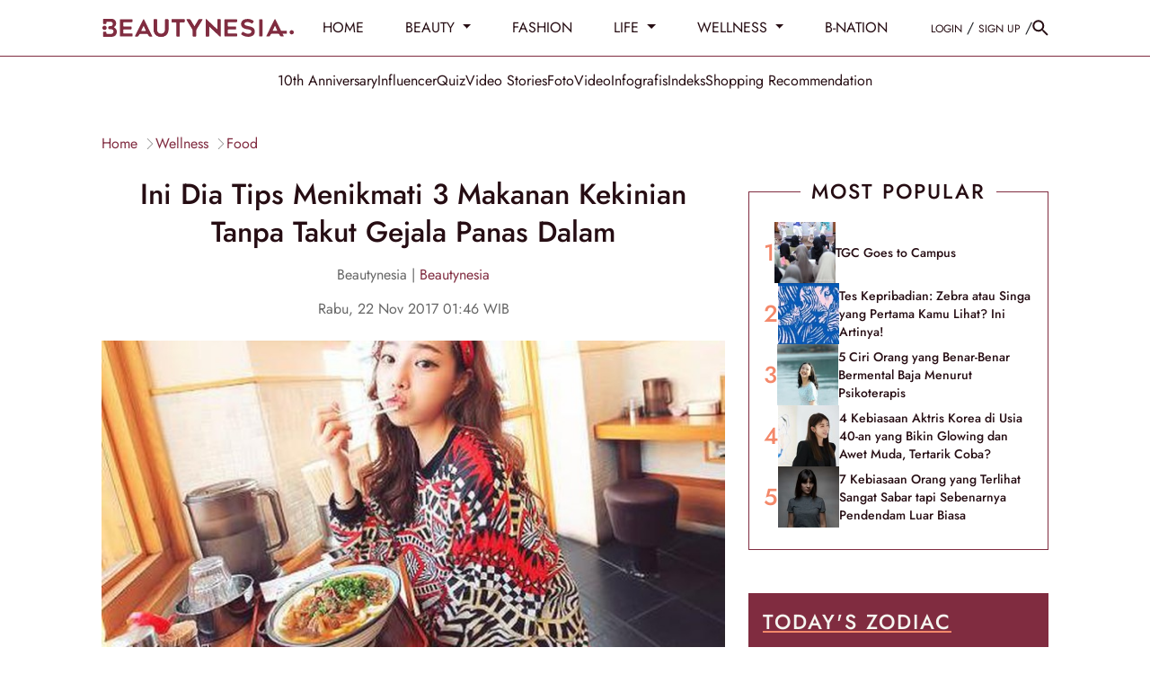

--- FILE ---
content_type: text/html; charset=UTF-8
request_url: https://www.beautynesia.id/wellness/ini-dia-tips-menikmati-3-makanan-kekinian-tanpa-takut-gejala-panas-dalam/b-120554
body_size: 36261
content:
<!DOCTYPE html>
<html lang="id-ID">

    <!-- s: head -->
    <head>
    <title>Ini Dia Tips Menikmati 3 Makanan Kekinian Tanpa Takut Gejala Panas Dalam</title>

<link rel="dns-prefetch" href="https://www.beautynesia.id" >
            <link rel="dns-prefetch" href="https://cdn.beautynesia.id" >
            <link rel="dns-prefetch" href="https://cdn.detik.net.id" >
            <link rel="dns-prefetch" href="https://securepubads.g.doubleclick.net" >
            <link rel="dns-prefetch" href="https://cdnstatic.detik.com" >
            <link rel="dns-prefetch" href="https://akcdn.detik.net.id" >
            <link rel="dns-prefetch" href="https://www.gstatic.com" >
            <link rel="dns-prefetch" href="https://www.google-analytics.com" >
            <link rel="dns-prefetch" href="https://www.facebook.com" >
            <link rel="dns-prefetch" href="https://partner.googleadservices.com" >
            <link rel="dns-prefetch" href="https://connect.facebook.net" >
            <link rel="dns-prefetch" href="https://connect.detik.com" >
            <link rel="dns-prefetch" href="https://www.googletagmanager.com" >

<link rel="dns-prefetch" href="https://cdn.ampproject.org" >
<meta charset="utf-8">
<meta http-equiv="X-UA-Compatible" content="IE=edge">
<meta name="viewport" content="initial-scale = 1.0, user-scalable = no, width=device-width, height=device-height, maximum-scale=1.0">
<meta name="apple-mobile-web-app-capable" content="yes" />
<meta name="robots" content="max-snippet:-1">
<link rel="shortcut icon" href="https://cdn.beautynesia.id/assets/images/favicon/favicon-beautynesia.ico?v=3.2.9" type="image/x-icon" />
<link rel="icon" type="image/png" href="https://cdn.beautynesia.id/assets/images/favicon/favicon-beautynesia.ico?v=3.2.9" sizes="32x32">
<link rel="shortcut icon" href="https://cdn.beautynesia.id/assets/images/favicon/favicon-beautynesia.ico?v=3.2.9">
<link rel="alternate" media="only screen and (max-width: 640px)" href="https://www.beautynesia.id/wellness/ini-dia-tips-menikmati-3-makanan-kekinian-tanpa-takut-gejala-panas-dalam/b-120554" />
<link rel="canonical" href="https://www.beautynesia.id/wellness/ini-dia-tips-menikmati-3-makanan-kekinian-tanpa-takut-gejala-panas-dalam/b-120554" />
<meta name="originalTitle" content="Ini Dia Tips Menikmati 3 Makanan Kekinian Tanpa Takut Gejala Panas Dalam" />
<meta name="description" content="Walaupun enak, ternyata 3 makanan hits kekinian yang pedas ini bisa menyebabkan panas dalam lho! Mau tahu cara menyiasatinya agar tetap bisa makan makanan enak ini tanpa takut panas dalam? Read on!" />
<meta name="keywords" content="tips kesehatan, makanan, makanan populer" />
<meta name="twitter:card" content="summary_large_image"/>
<meta name="twitter:site" content="@beautynesia_id"/>
<meta name="twitter:site:id" content="@beautynesia_id" />
<meta name="twitter:creator" content="@beautynesia_id" />
<meta name="twitter:description" content="Walaupun enak, ternyata 3 makanan hits kekinian yang pedas ini bisa menyebabkan panas dalam lho! Mau tahu cara menyiasatinya agar tetap bisa makan makanan enak ini tanpa takut panas dalam? Read on!" />
<meta name="twitter:image:src" content="https://akcdn.detik.net.id/api/wm/2020/03/06/dd0b2e15-ba7f-40c3-a906-edfe5f23c596_169.jpeg?w=650" />
<meta name="robots" content="max-image-preview:large" />
<meta property="fb:admins" content="100000607566694" />
<meta property="fb:app_id" content="1372126242995623" />
<meta property="article:author" content="https://www.facebook.com/Beautynesia.id/" itemprop="author" />
<meta property="article:publisher" content="https://www.facebook.com/Beautynesia.id/" />
<meta property="og:site_name" content="wellness"/>
<meta property="og:title" content="Ini Dia Tips Menikmati 3 Makanan Kekinian Tanpa Takut Gejala Panas Dalam"/>
<meta property="og:url" content="https://www.beautynesia.id/wellness/ini-dia-tips-menikmati-3-makanan-kekinian-tanpa-takut-gejala-panas-dalam/b-120554"/>
<meta property="og:description" content="Walaupun enak, ternyata 3 makanan hits kekinian yang pedas ini bisa menyebabkan panas dalam lho! Mau tahu cara menyiasatinya agar tetap bisa makan makanan enak ini tanpa takut panas dalam? Read on!" />
<meta property="og:image" content="https://akcdn.detik.net.id/visual/2020/03/06/dd0b2e15-ba7f-40c3-a906-edfe5f23c596_169.jpeg?w=650" />
<meta property="og:image:width" content="650" />
<meta property="og:image:height" content="366" />
<meta property="og:type" content="article" />
<meta name="robots" content="index, follow" />
<meta name="kanalid" content="96-283-284-285" />
<meta name="articleid" content="120554" />
<meta name="articletype" content="singlepage" />
<meta name="createdate" content="2017/11/22 01:46:00" />
<meta name="publishdate" content="2017/11/22 01:46:00" />
<meta name="videopresent" content="No" />
<meta name="contenttype" content="singlepagenews" />
<meta name="platform" content="desktop" />
<meta name="tag" content="tips kesehatan,makanan,makanan populer" />
<meta name="hl_nhl_wp" content="nonheadline-0" />
<meta name="hl_nhl_kanal" content="nonheadline-0-96-283-284-285" />
<meta name="site_name" content="beautynesia" />
<meta name="googlebot-news" content="index, follow" />
<meta name="googlebot" content="index, follow" />
<meta name="dtk:acctype" content="acc-beautynesia" />
<meta name="dtk:subacctype" content="desktop" />
<meta name="dtk:articleid" content="120554" />
<meta name="dtk:kanalid" content="285" />
<meta name="dtk:namakanal" content="wellness" />
<meta name="dtk:articletype" content="singlepage" />
<meta name="dtk:articledewasa" content="dewasatidak" />
<meta name="dtk:articlehoax" content="default" />
<meta name="dtk:createddate" content="2017/11/22 01:46:00" />
<meta name="dtk:createddateunix" content="1511289960000" />
<meta name="dtk:publishdate" content="2017/11/22 01:46:00" />
<meta name="dtk:publishdateunix" content="1511289960000" />
<meta name="dtk:contenttype" content="singlepagenews" />
<meta name="dtk:platform" content="desktop" />
<meta name="dtk:videopresent" content="No" />
<meta name="dtk:keywords" content="tips kesehatan, makanan, makanan populer" />
<meta name="dtk:thumbnailUrl" content="https://akcdn.detik.net.id/visual/2020/03/06/dd0b2e15-ba7f-40c3-a906-edfe5f23c596_169.jpeg?w=650" />
<meta name="dtk:status" content="1" />
<meta name="dtk:custom-title" content="ini+dia+tips+menikmati+3+makanan+kekinian+tanpa+takut+gejala+panas+dalam" />
<meta name="dtk:custom-type" content="detail" />
<meta name="dtk:custom-pagetype" content="text" />
<meta name="dtk:custom-siteid" content="7" />


<!-- s:dataStructure -->



    <script type="application/ld+json">
    {
      "@context": "https://schema.org",
      "@type": "BreadcrumbList",
      "itemListElement": [{
        "@type": "ListItem",
        "position": 1,
        "name": "Home",
        "item": "https://www.beautynesia.id/"
      }
      ,{
        "@type": "ListItem",
        "position": 2,
        "name": "wellness",
        "item": "https://www.beautynesia.id/wellness"
      }
      ]
    }
    </script>

    <script type="application/ld+json">
    {
        "@context": "http://schema.org",
        "@type": "WebPage",
        "headline": "Ini Dia Tips Menikmati 3 Makanan Kekinian Tanpa Takut Gejala Panas Dalam",
        "url": "https://www.beautynesia.id/wellness/ini-dia-tips-menikmati-3-makanan-kekinian-tanpa-takut-gejala-panas-dalam/b-120554",
        "datePublished": "2017-11-22T01:46:00+07:00",
        "image": "https://akcdn.detik.net.id/api/wm/2020/03/06/dd0b2e15-ba7f-40c3-a906-edfe5f23c596_169.jpeg?w=1200&q=90",
        "thumbnailUrl": "https://akcdn.detik.net.id/api/wm/2020/03/06/dd0b2e15-ba7f-40c3-a906-edfe5f23c596_169.jpeg?w=1200&q=90"
    }
    </script>

    <script type="application/ld+json">
        {
            "@context": "http://schema.org",
            "@type": "NewsArticle",
            "mainEntityOfPage": {
                "@type": "WebPage",
                "@id": "https://www.beautynesia.id/wellness/ini-dia-tips-menikmati-3-makanan-kekinian-tanpa-takut-gejala-panas-dalam/b-120554"
            },
            "headline": "Ini Dia Tips Menikmati 3 Makanan Kekinian Tanpa Takut Gejala Panas Dalam",

                        "image": {
                "@type": "ImageObject",
                "url": "https://akcdn.detik.net.id/api/wm/2020/03/06/dd0b2e15-ba7f-40c3-a906-edfe5f23c596_169.jpeg?w=1200&q=90"
            },
            
            
            "datePublished": "2017-11-22T01:46:00+07:00",
            "dateModified": "1970-01-01T07:00:00+07:00",
            "author": {
                "@type": "Person",
                "name": "Beautynesia"
            },
            "publisher": {
                "@type": "Organization",
                "name": "beautynesia",
                "logo": {
                    "@type": "ImageObject",
                    "url": "https://cdn.beautynesia.id/assets/images/logo/new-logo/logo_Beautynesia.png?v=3.2.9"
                }
            },
            "description": "Walaupun enak, ternyata 3 makanan hits kekinian yang pedas ini bisa menyebabkan panas dalam lho! Mau tahu cara menyiasatinya agar tetap bisa makan makanan enak ini tanpa takut panas dalam? Read on!"
        }
    </script>

    
<!-- e:dataStructure -->
        <link rel="amphtml" href="https://www.beautynesia.id/wellness/ini-dia-tips-menikmati-3-makanan-kekinian-tanpa-takut-gejala-panas-dalam/b-120554/amp">
    
    
    <!-- Core CSS -->
    <link rel="stylesheet" type="text/css" href="https://cdn.beautynesia.id/css/styles.css?v=3.2.9" />

    
    
    <script src="https://cdn.detik.net.id/libs/detik-vertical/js/jquery-3.6.0.min.js?v=beautynesia.3.2.9"></script>

        
    <script src="https://cdn.detik.net.id/libs/sharebox/js/shareBox.js?v=2026012700"></script>
    <script src="https://cdn.detik.net.id/libs/detik-vertical/js/jquery.oembed.js?v=beautynesia.3.2.9"></script>
    <script>
        $(function () {
            $("a.embed").each(function () {
                $(this).attr({
                    'data-token': '91da77935dd75d361fa28cbb3c316071',
                    'data-url': 'https://gambas.beautynesia.id/api/oembed',
                    'data-width': 540,
                    'data-height': 450
                });
            });
        });
    </script>
    <script src="https://cdn.beautynesia.id/js/oembed.js?v=3.2.9"></script>
    
    <script type="text/javascript">var dtkGTMDL={data:{},getMeta:function(prop,val){e=document.head.querySelector("["+prop+"=\""+val+"\"]");if(e!==null){return e.content}
        return null},addDataLayer:function(prop,metaKey,dlKey=null){if(dlKey===null){dlKey=metaKey}
        val=dtkGTMDL.getMeta(prop,metaKey);if(val===null||val==""){return}
        dtkGTMDL.data[dlKey]=val},addCustomDimension:function(arr){for(i=0;i<arr.length;i++){switch(arr[i]){case "kanalid":dtkGTMDL.addDataLayer("name","kanalid");break;case "articleid":dtkGTMDL.addDataLayer("name","articleid");break;case "articletype":dtkGTMDL.addDataLayer("name","articletype");break;case "createdate":dtkGTMDL.addDataLayer("name","createdate");break;case "publishdate":dtkGTMDL.addDataLayer("name","publishdate");break;case "keyword":dtkGTMDL.addDataLayer("name","keywords","keyword");break;case "idfokus":dtkGTMDL.addDataLayer("name","idfokus");break;case "namafokus":dtkGTMDL.addDataLayer("name","namafokus");break;case "pagesize":dtkGTMDL.addDataLayer("name","pagesize");break;case "pagenumber":dtkGTMDL.addDataLayer("name","pagenumber");break;case "videopresent":dtkGTMDL.addDataLayer("name","videopresent");break;case "video_id":dtkGTMDL.addDataLayer("name","video_id");break;case "contenttype":dtkGTMDL.addDataLayer("name","contenttype");break;case "platform":dtkGTMDL.addDataLayer("name","platform");break;case "tag":dtkGTMDL.addDataLayer("name","tag");break;case "author":dtkGTMDL.addDataLayer("name","author");break;case "hl_nhl_wp":dtkGTMDL.addDataLayer("name","hl_nhl_wp");break;case "hl_nhl_kanal":dtkGTMDL.addDataLayer("name","hl_nhl_kanal");break;case "originalTitle":dtkGTMDL.addDataLayer("name","originalTitle");break;default:break}}},generate:function(){contenttype=dtkGTMDL.getMeta("name","contenttype");dtkGTMDL.addCustomDimension(["kanalid","articleid","articletype","createdate","publishdate","keyword","idfokus","namafokus","pagesize","pagenumber","videopresent","video_id","contenttype","platform","tag","author","hl_nhl_wp","hl_nhl_kanal","originalTitle"]);dtkGTMDL.data.event="articlePush";return dtkGTMDL.data}}
        dataLayer=[dtkGTMDL.generate()]</script>
    <script type="text/javascript">
        var EO_SUBCAT = '';
        var baseurl = 'https://www.beautynesia.id';
        const rekomendasiTokenKey = 418166;
    </script>

            <!-- s:banner taghead -->
         <!-- taghead desktop -->
<link rel="stylesheet" type="text/css" href="https://cdn.detik.net.id/commerce/desktop/css/detik.ads-new.css">


<script async src="https://securepubads.g.doubleclick.net/tag/js/gpt.js"></script>
<script>
  window.googletag = window.googletag || {cmd: []};
  googletag.cmd.push(function() {

//googletag.defineSlot('/4905536/Beautynesia_desktop/medium_rectangle1', [300, 250], 'div-gpt-ad-1561593621557-0').addService(googletag.pubads());

// googletag.defineSlot('/4905536/Beautynesia_desktop/medium_rectangle2', [300, 250], 'div-gpt-ad-1561593720993-0').addService(googletag.pubads());

//googletag.defineSlot('/4905536/Beautynesia_desktop/medium_rectangle3', [300, 250], 'div-gpt-ad-1561593760614-0').addService(googletag.pubads());
//googletag.defineSlot('/4905536/Beautynesia_desktop/skyscrapper', [160, 600], 'div-gpt-ad-1587708103788-0').addService(googletag.pubads());
//googletag.defineSlot('/4905536/Beautynesia_desktop/parallax1', [[1, 1], [300, 250]], 'div-gpt-ad-1589175904344-0').addService(googletag.pubads());
//googletag.defineSlot('/4905536/Beautynesia_desktop/parallax_detail', [[1, 1], [300, 250]], 'div-gpt-ad-1589175626701-0').addService(googletag.pubads());

//googletag.defineSlot('/4905536/Beautynesia_desktop/skinner_left', [160, 600], 'div-gpt-ad-1587708813142-0').addService(googletag.pubads());

//googletag.defineSlot('/4905536/Beautynesia_desktop/skinner_right', [160, 600], 'div-gpt-ad-1587708887844-0').addService(googletag.pubads());

//googletag.defineSlot('/4905536/Beautynesia_desktop/skinner_left', [300, 700], 'div-gpt-ad-1561595247514-0').addService(googletag.pubads());
//googletag.defineSlot('/4905536/Beautynesia_desktop/skinner_right', [300, 700], 'div-gpt-ad-1561595304784-0').addService(googletag.pubads());

gpt_billboard ="";
//googletag.defineSlot('/4905536/Beautynesia_desktop/billboard', [970, 250], 'div-gpt-ad-1561593677561-0').addService(googletag.pubads());

gpt_topframe = "";


gpt_bottomframe = "";


/* S- Custom DFP For Callback Function */

  googletag.pubads().addEventListener('slotRenderEnded', function(event) {
      try {
if (event.slot == gpt_topframe && !event.isEmpty ){
            $('.top_banner_bar').show();
}
if (event.slot == gpt_bottomframe && !event.isEmpty){
	$('.close_tbot').show();
	$('.bottom_banner_bar').show();
}
if(event.slot == gpt_billboard && !event.isEmpty){
   $('.bb_banner').css("height","250px"); 
 }
if (event.slot.getSlotElementId() == "div-gpt-ad-1589175904344-0") {
        if(event.isEmpty != true){

        var containsAd = !event.isEmpty,
        width = event.size[0],
        height = event.size[1];

        console.log(width2);
        console.log(height2);
        console.log(containsAd);
    if (height == 250 && width == 300){
    $('#parallax1').show();
    $('.parallax1').show();
    $('.parallax1').css("height", "250px");
    $('.parallax1').css("width", "100%");
    $('.parallax_fix').css("width", "300px");
    $('.parallax_ads').css("width", "300px");
    $('.parallax1 .parallax_fix').css("position", "relative");
}
        if(height == 1 && width == 1){
            $('#parallax1').show();
            $('.parallax1').show();
            $('.parallax1').css("height", "300");
            $('.parallax1 .parallax_abs').css("width", "430px");
            $('.parallax1 .parallax_fix').css("width", "320px");
            $('.parallax1 .parallax_ads').css("width", "320px");
            $('#div-gpt-ad-1589175904344-0 iframe').css(
            {"height": "1280", "width":"430", "top": "43px !important", "position": "fixed"}
            );
        }
     }
    }
    if (event.slot.getSlotElementId() == "div-gpt-ad-1589175626701-0") {
        if(event.isEmpty != true){
        var containsAd = !event.isEmpty,
        width2 = event.size[0],
        height2 = event.size[1];

        console.log(width2);
        console.log(height2);
        console.log(containsAd);
        if (height2 == 250 && width2 == 300){
    $('.parallax_detail').show();
    $('.parallax_detail').css("height", "250px");
    $('.parallax_detail').css("width", "100%");
    $('.parallax_detail .parallax_fix').css("position", "relative");
}
        if(height2 == 1 && width2 == 1){
            $('.parallax_detail').show();
            $('.parallax_detail').css("height", "300");
            $('.parallax_detail .parallax_abs').css("width", "430px");
            $('.parallax_detail .parallax_fix').css("width", "320px");
            $('.parallax_detail .parallax_ads').css("width", "320px");
            $('#div-gpt-ad-1589175626701-0 iframe').css(
            {"height": "1280", "width":"430", "top": "57px", "position": "fixed"}
            );
        }
    }
}

       if(event.slot == medium_rectangle2 && event.isEmpty){
       ads_mr2_remove();
       console.log(event);
       }
      } catch (e) {
          console.log(e);
      }

  });
  /*E- Custom DFP */

    googletag.pubads().enableSingleRequest();
    googletag.pubads().collapseEmptyDivs(true);
    googletag.enableServices();
  });

  function refreshPositionSlot(slot) {
          googletag.cmd.push(function() {
            var displaySlot = googletag.display(slot);
            googletag.pubads().refresh([displaySlot]);
          });
        }

        function refreshSlotDfp(pos) {
          var label = {
            billboard: 'div-gpt-ad-1561593677561-0',
            topframe: 'div-gpt-ad-1561595381961-0',
            bottomframe: 'div-gpt-ad-1561593569661-0',
            //mediumrectangle1: 'div-gpt-ad-1561593621557-0',
            //mediumrectangle2: 'div-gpt-ad-1561593720993-0',
            mediumrectangle3: 'div-gpt-ad-1561593760614-0',
            //skinnerkanan: 'div-gpt-ad-1587708887844-0',
            //skinnerkiri: 'div-gpt-ad-1587708813142-0',
            skyscrapper:'div-gpt-ad-1587708103788-0',
            //parallax1:'div-gpt-ad-1589175904344-0',
            parallaxindetail:'div-gpt-ad-1589175626701-0'
            //newsfeed1:'div-gpt-ad-1561593802475-0',
            //newsfeed2:'div-gpt-ad-1561595056742-0',
            //newsfeed3:'div-gpt-ad-1561595113272-0'
          }
          if (typeof label[pos] != "undefined") {
            refreshPositionSlot(label[pos]);
          }
        }
</script>






<!-- CMP (Consent Management Platform) GDPR -->

<script>(function(){/*

 Copyright The Closure Library Authors.
 SPDX-License-Identifier: Apache-2.0
*/
'use strict';var g=function(a){var b=0;return function(){return b<a.length?{done:!1,value:a[b++]}:{done:!0}}},l=this||self,m=/^[\w+/_-]+[=]{0,2}$/,p=null,q=function(){},r=function(a){var b=typeof a;if("object"==b)if(a){if(a instanceof Array)return"array";if(a instanceof Object)return b;var c=Object.prototype.toString.call(a);if("[object Window]"==c)return"object";if("[object Array]"==c||"number"==typeof a.length&&"undefined"!=typeof a.splice&&"undefined"!=typeof a.propertyIsEnumerable&&!a.propertyIsEnumerable("splice"))return"array";
if("[object Function]"==c||"undefined"!=typeof a.call&&"undefined"!=typeof a.propertyIsEnumerable&&!a.propertyIsEnumerable("call"))return"function"}else return"null";else if("function"==b&&"undefined"==typeof a.call)return"object";return b},u=function(a,b){function c(){}c.prototype=b.prototype;a.prototype=new c;a.prototype.constructor=a};var v=function(a,b){Object.defineProperty(l,a,{configurable:!1,get:function(){return b},set:q})};var y=function(a,b){this.b=a===w&&b||"";this.a=x},x={},w={};var aa=function(a,b){a.src=b instanceof y&&b.constructor===y&&b.a===x?b.b:"type_error:TrustedResourceUrl";if(null===p)b:{b=l.document;if((b=b.querySelector&&b.querySelector("script[nonce]"))&&(b=b.nonce||b.getAttribute("nonce"))&&m.test(b)){p=b;break b}p=""}b=p;b&&a.setAttribute("nonce",b)};var z=function(){return Math.floor(2147483648*Math.random()).toString(36)+Math.abs(Math.floor(2147483648*Math.random())^+new Date).toString(36)};var A=function(a,b){b=String(b);"application/xhtml+xml"===a.contentType&&(b=b.toLowerCase());return a.createElement(b)},B=function(a){this.a=a||l.document||document};B.prototype.appendChild=function(a,b){a.appendChild(b)};var C=function(a,b,c,d,e,f){try{var k=a.a,h=A(a.a,"SCRIPT");h.async=!0;aa(h,b);k.head.appendChild(h);h.addEventListener("load",function(){e();d&&k.head.removeChild(h)});h.addEventListener("error",function(){0<c?C(a,b,c-1,d,e,f):(d&&k.head.removeChild(h),f())})}catch(n){f()}};var ba=l.atob("aHR0cHM6Ly93d3cuZ3N0YXRpYy5jb20vaW1hZ2VzL2ljb25zL21hdGVyaWFsL3N5c3RlbS8xeC93YXJuaW5nX2FtYmVyXzI0ZHAucG5n"),ca=l.atob("WW91IGFyZSBzZWVpbmcgdGhpcyBtZXNzYWdlIGJlY2F1c2UgYWQgb3Igc2NyaXB0IGJsb2NraW5nIHNvZnR3YXJlIGlzIGludGVyZmVyaW5nIHdpdGggdGhpcyBwYWdlLg=="),da=l.atob("RGlzYWJsZSBhbnkgYWQgb3Igc2NyaXB0IGJsb2NraW5nIHNvZnR3YXJlLCB0aGVuIHJlbG9hZCB0aGlzIHBhZ2Uu"),ea=function(a,b,c){this.b=a;this.f=new B(this.b);this.a=null;this.c=[];this.g=!1;this.i=b;this.h=c},F=function(a){if(a.b.body&&!a.g){var b=
function(){D(a);l.setTimeout(function(){return E(a,3)},50)};C(a.f,a.i,2,!0,function(){l[a.h]||b()},b);a.g=!0}},D=function(a){for(var b=G(1,5),c=0;c<b;c++){var d=H(a);a.b.body.appendChild(d);a.c.push(d)}b=H(a);b.style.bottom="0";b.style.left="0";b.style.position="fixed";b.style.width=G(100,110).toString()+"%";b.style.zIndex=G(2147483544,2147483644).toString();b.style["background-color"]=I(249,259,242,252,219,229);b.style["box-shadow"]="0 0 12px #888";b.style.color=I(0,10,0,10,0,10);b.style.display=
"flex";b.style["justify-content"]="center";b.style["font-family"]="Roboto, Arial";c=H(a);c.style.width=G(80,85).toString()+"%";c.style.maxWidth=G(750,775).toString()+"px";c.style.margin="24px";c.style.display="flex";c.style["align-items"]="flex-start";c.style["justify-content"]="center";d=A(a.f.a,"IMG");d.className=z();d.src=ba;d.style.height="24px";d.style.width="24px";d.style["padding-right"]="16px";var e=H(a),f=H(a);f.style["font-weight"]="bold";f.textContent=ca;var k=H(a);k.textContent=da;J(a,
e,f);J(a,e,k);J(a,c,d);J(a,c,e);J(a,b,c);a.a=b;a.b.body.appendChild(a.a);b=G(1,5);for(c=0;c<b;c++)d=H(a),a.b.body.appendChild(d),a.c.push(d)},J=function(a,b,c){for(var d=G(1,5),e=0;e<d;e++){var f=H(a);b.appendChild(f)}b.appendChild(c);c=G(1,5);for(d=0;d<c;d++)e=H(a),b.appendChild(e)},G=function(a,b){return Math.floor(a+Math.random()*(b-a))},I=function(a,b,c,d,e,f){return"rgb("+G(Math.max(a,0),Math.min(b,255)).toString()+","+G(Math.max(c,0),Math.min(d,255)).toString()+","+G(Math.max(e,0),Math.min(f,
255)).toString()+")"},H=function(a){a=A(a.f.a,"DIV");a.className=z();return a},E=function(a,b){0>=b||null!=a.a&&0!=a.a.offsetHeight&&0!=a.a.offsetWidth||(fa(a),D(a),l.setTimeout(function(){return E(a,b-1)},50))},fa=function(a){var b=a.c;var c="undefined"!=typeof Symbol&&Symbol.iterator&&b[Symbol.iterator];b=c?c.call(b):{next:g(b)};for(c=b.next();!c.done;c=b.next())(c=c.value)&&c.parentNode&&c.parentNode.removeChild(c);a.c=[];(b=a.a)&&b.parentNode&&b.parentNode.removeChild(b);a.a=null};var ia=function(a,b,c,d,e){var f=ha(c),k=function(n){n.appendChild(f);l.setTimeout(function(){f?(0!==f.offsetHeight&&0!==f.offsetWidth?b():a(),f.parentNode&&f.parentNode.removeChild(f)):a()},d)},h=function(n){document.body?k(document.body):0<n?l.setTimeout(function(){h(n-1)},e):b()};h(3)},ha=function(a){var b=document.createElement("div");b.className=a;b.style.width="1px";b.style.height="1px";b.style.position="absolute";b.style.left="-10000px";b.style.top="-10000px";b.style.zIndex="-10000";return b};var K={},L=null;var M=function(){},N="function"==typeof Uint8Array,O=function(a,b){a.b=null;b||(b=[]);a.j=void 0;a.f=-1;a.a=b;a:{if(b=a.a.length){--b;var c=a.a[b];if(!(null===c||"object"!=typeof c||Array.isArray(c)||N&&c instanceof Uint8Array)){a.g=b-a.f;a.c=c;break a}}a.g=Number.MAX_VALUE}a.i={}},P=[],Q=function(a,b){if(b<a.g){b+=a.f;var c=a.a[b];return c===P?a.a[b]=[]:c}if(a.c)return c=a.c[b],c===P?a.c[b]=[]:c},R=function(a,b,c){a.b||(a.b={});if(!a.b[c]){var d=Q(a,c);d&&(a.b[c]=new b(d))}return a.b[c]};
M.prototype.h=N?function(){var a=Uint8Array.prototype.toJSON;Uint8Array.prototype.toJSON=function(){var b;void 0===b&&(b=0);if(!L){L={};for(var c="ABCDEFGHIJKLMNOPQRSTUVWXYZabcdefghijklmnopqrstuvwxyz0123456789".split(""),d=["+/=","+/","-_=","-_.","-_"],e=0;5>e;e++){var f=c.concat(d[e].split(""));K[e]=f;for(var k=0;k<f.length;k++){var h=f[k];void 0===L[h]&&(L[h]=k)}}}b=K[b];c=[];for(d=0;d<this.length;d+=3){var n=this[d],t=(e=d+1<this.length)?this[d+1]:0;h=(f=d+2<this.length)?this[d+2]:0;k=n>>2;n=(n&
3)<<4|t>>4;t=(t&15)<<2|h>>6;h&=63;f||(h=64,e||(t=64));c.push(b[k],b[n],b[t]||"",b[h]||"")}return c.join("")};try{return JSON.stringify(this.a&&this.a,S)}finally{Uint8Array.prototype.toJSON=a}}:function(){return JSON.stringify(this.a&&this.a,S)};var S=function(a,b){return"number"!==typeof b||!isNaN(b)&&Infinity!==b&&-Infinity!==b?b:String(b)};M.prototype.toString=function(){return this.a.toString()};var T=function(a){O(this,a)};u(T,M);var U=function(a){O(this,a)};u(U,M);var ja=function(a,b){this.c=new B(a);var c=R(b,T,5);c=new y(w,Q(c,4)||"");this.b=new ea(a,c,Q(b,4));this.a=b},ka=function(a,b,c,d){b=new T(b?JSON.parse(b):null);b=new y(w,Q(b,4)||"");C(a.c,b,3,!1,c,function(){ia(function(){F(a.b);d(!1)},function(){d(!0)},Q(a.a,2),Q(a.a,3),Q(a.a,1))})};var la=function(a,b){V(a,"internal_api_load_with_sb",function(c,d,e){ka(b,c,d,e)});V(a,"internal_api_sb",function(){F(b.b)})},V=function(a,b,c){a=l.btoa(a+b);v(a,c)},W=function(a,b,c){for(var d=[],e=2;e<arguments.length;++e)d[e-2]=arguments[e];e=l.btoa(a+b);e=l[e];if("function"==r(e))e.apply(null,d);else throw Error("API not exported.");};var X=function(a){O(this,a)};u(X,M);var Y=function(a){this.h=window;this.a=a;this.b=Q(this.a,1);this.f=R(this.a,T,2);this.g=R(this.a,U,3);this.c=!1};Y.prototype.start=function(){ma();var a=new ja(this.h.document,this.g);la(this.b,a);na(this)};
var ma=function(){var a=function(){if(!l.frames.googlefcPresent)if(document.body){var b=document.createElement("iframe");b.style.display="none";b.style.width="0px";b.style.height="0px";b.style.border="none";b.style.zIndex="-1000";b.style.left="-1000px";b.style.top="-1000px";b.name="googlefcPresent";document.body.appendChild(b)}else l.setTimeout(a,5)};a()},na=function(a){var b=Date.now();W(a.b,"internal_api_load_with_sb",a.f.h(),function(){var c;var d=a.b,e=l[l.btoa(d+"loader_js")];if(e){e=l.atob(e);
e=parseInt(e,10);d=l.btoa(d+"loader_js").split(".");var f=l;d[0]in f||"undefined"==typeof f.execScript||f.execScript("var "+d[0]);for(;d.length&&(c=d.shift());)d.length?f[c]&&f[c]!==Object.prototype[c]?f=f[c]:f=f[c]={}:f[c]=null;c=Math.abs(b-e);c=1728E5>c?0:c}else c=-1;0!=c&&(W(a.b,"internal_api_sb"),Z(a,Q(a.a,6)))},function(c){Z(a,c?Q(a.a,4):Q(a.a,5))})},Z=function(a,b){a.c||(a.c=!0,a=new l.XMLHttpRequest,a.open("GET",b,!0),a.send())};(function(a,b){l[a]=function(c){for(var d=[],e=0;e<arguments.length;++e)d[e-0]=arguments[e];l[a]=q;b.apply(null,d)}})("__d3lUW8vwsKlB__",function(a){"function"==typeof window.atob&&(a=window.atob(a),a=new X(a?JSON.parse(a):null),(new Y(a)).start())});}).call(this);

window.__d3lUW8vwsKlB__("[base64]");</script>


        <!-- e:banner taghead -->
    
                        <!-- Google Tag Manager -->
<script>(function(w,d,s,l,i){w[l]=w[l]||[];w[l].push({'gtm.start':
new Date().getTime(),event:'gtm.js'});var f=d.getElementsByTagName(s)[0],
j=d.createElement(s),dl=l!='dataLayer'?'&l='+l:'';j.async=true;j.src=
'https://www.googletagmanager.com/gtm.js?id='+i+dl;f.parentNode.insertBefore(j,f);
})(window,document,'script','dataLayer','GTM-WR9H7K9');</script>
<!-- End Google Tag Manager -->            
    

</head>    <!-- e: head -->

    <body>
                                    <!-- Google Tag Manager (noscript) -->
<noscript><iframe src="https://www.googletagmanager.com/ns.html?id=GTM-WR9H7K9"
height="0" width="0" style="display:none;visibility:hidden"></iframe></noscript>
<!-- End Google Tag Manager (noscript) -->                    
                <!-- s:banner skinner -->
        <!--S:SKIN AD-->
<style>
.bn_skin{
    top:63px !important;
}
.bn_skin1{
    margin-left: -845px !important;
}
.bn_skin2{
    margin-right: -845px !important;
}
</style>
<div class="bn_skin bn_skin1">
    <div class="skin3 slot_skinnerkiri">
<ins data-revive-zoneid="3672" data-revive-id="0cceecb9cae9f51a31123c541910d59b"></ins>
    </div>
</div>
<div class="bn_skin bn_skin2">
    <div class="skin3 slot_skinnerkanan">
<ins data-revive-zoneid="3671" data-revive-id="0cceecb9cae9f51a31123c541910d59b"></ins>
    </div>
</div>        <!-- e:banner skinner -->
        
        <!-- s:banner topframe -->
                 <!-- e:banner topframe -->

        <!-- s:banner bottomframe -->
                 <!-- e:banner bottomframe -->

        <!-- s: header -->
        
<a href="#" class="scrolltop" id="scroll-top">
  <svg width="40" height="41" fill="none" xmlns="http://www.w3.org/2000/svg">
    <g opacity=".8">
      <circle cx="20" cy="20.801" r="20" fill="#260D13" fill-opacity=".2" />
      <path d="m12 20.8 1.41 1.41L19 16.63V28.8h2V16.63l5.58 5.59L28 20.8l-8-8-8 8Z" fill="#fff" />
    </g>
  </svg>
</a>

<nav id="nav" class="nav sticky-top">
  <div class="border-bottom w-100 pe-auto" style="--bs-border-color: rgba(var(--primary-color), 1); background: #fff">
    <header class="container d-flex flex-wrap align-items-center py-3">
      <a href="https://www.beautynesia.id" dtr-evt="header" dtr-sec="logo beautynesia" dtr-act="logo beautynesia" onclick="_pt(this)"
        class="d-flex align-items-center text-dark text-decoration-none me-4" style="height: 30px" aria-label="Beautynesia">
        <svg width="214" height="21" fill="none" xmlns="http://www.w3.org/2000/svg">
          <path
            d="M136.874 1.2a.76.76 0 0 1 .49-.767.751.751 0 0 1 .319-.045h12.428a.777.777 0 0 1 .806.805v1.685a.779.779 0 0 1-.224.55.766.766 0 0 1-.546.225h-8.824a.742.742 0 0 0-.579.221.755.755 0 0 0-.217.584v3.213a.755.755 0 0 0 .469.706.737.737 0 0 0 .291.054h7.682a.745.745 0 0 1 .712.472.774.774 0 0 1 .055.297v1.805a.773.773 0 0 1-.218.542.75.75 0 0 1-.536.224H141.3a.738.738 0 0 0-.558.221.747.747 0 0 0-.215.565v2.933a.74.74 0 0 0 .211.545.728.728 0 0 0 .539.218h8.828a.778.778 0 0 1 .758.5c.04.1.058.209.054.317v1.724a.789.789 0 0 1-.226.55.778.778 0 0 1-.544.232h-12.529a.76.76 0 0 1-.744-.756V1.2ZM201.495 16.542c.045.098.074.163.107.228.364.737.732 1.474 1.103 2.21a.408.408 0 0 1-.324.593h-2.588a.623.623 0 0 1-.201-.068 2.376 2.376 0 0 1-1.216-1.271 10.967 10.967 0 0 0-.573-1.082c-.026-.046-.045-.114-.084-.13-.366-.167-.693-.454-1.117-.454h-7.05c-.195.006-.385.06-.554.157a2.055 2.055 0 0 0-1.016 1.091c-.182.402-.386.794-.611 1.174a.605.605 0 0 1-.217.208 2.721 2.721 0 0 1-1.686.395c-.524-.04-1.051 0-1.576 0a.42.42 0 0 1-.449-.394.423.423 0 0 1 .042-.216c.129-.296.278-.583.42-.873l8.653-17.4a.582.582 0 0 1 .783-.303c.106.06.191.153.242.264 1.111 2.21 2.217 4.422 3.317 6.636.969 1.955 1.939 3.903 2.912 5.843a.322.322 0 0 0 .324.199h5.85c.288 0 .372.084.372.374V16.2c0 .248-.097.346-.343.346h-4.52v-.004Zm-8.413-3.193h1.987a.392.392 0 0 0 .414-.255c.071-.163-1.437-3.415-2.133-4.908a.283.283 0 0 0-.304-.189.258.258 0 0 0-.255.202c-.039.105-.088.206-.136.307l-1.987 4.178a.43.43 0 0 0 .424.652c.66.016 1.333.013 1.996.013h-.006ZM162.912.068c1.344.035 2.672.306 3.925.799.385.165.76.353 1.122.564.233.161.475.308.725.44.528.208.502.723.677 1.127a.327.327 0 0 1-.052.137c-.414.596-.829 1.193-1.246 1.783a.823.823 0 0 1-.938.166 3.068 3.068 0 0 1-.308-.173 9.293 9.293 0 0 0-2.944-1.232c-.324-.078-.677-.071-1.013-.117a4.82 4.82 0 0 0-2.294.326 6.017 6.017 0 0 0-.932.508.359.359 0 0 0-.094.124l-.417.717a1.026 1.026 0 0 0 .139 1.098l.084.085a3.232 3.232 0 0 0 1.828 1.079c1.136.3 2.265.596 3.42.828.915.162 1.811.42 2.673.769.859.32 1.62.861 2.207 1.57.323.44.587.922.786 1.431a5.42 5.42 0 0 1 .291 2.65 5.635 5.635 0 0 1-.527 1.955 4.999 4.999 0 0 1-1.359 1.685 6.968 6.968 0 0 1-3.479 1.395c-.551.082-1.106.133-1.663.153a12.062 12.062 0 0 1-5.248-.994 15.1 15.1 0 0 1-2.301-1.326c-.055-.04-.103-.082-.158-.118a.717.717 0 0 1-.345-.48.736.736 0 0 1 .121-.579c.398-.606.803-1.206 1.211-1.805a.777.777 0 0 1 .899-.144c.259.153.508.326.777.466.754.388 1.498.792 2.265 1.124.457.16.927.281 1.404.362a6.102 6.102 0 0 0 1.916.033c.448-.055.885-.18 1.294-.372a4.92 4.92 0 0 0 .676-.469c.26-.159.457-.403.56-.69a.431.431 0 0 1 .055-.125 1.418 1.418 0 0 0 .094-1.443c0-.03 0-.072-.033-.092a5.39 5.39 0 0 0-.97-.782c-1.052-.531-2.213-.71-3.359-.925a18.958 18.958 0 0 1-2.999-.714 7.527 7.527 0 0 1-2.333-1.304 4.69 4.69 0 0 1-1.143-1.391 5.036 5.036 0 0 1-.527-3.106 5.374 5.374 0 0 1 .579-1.913 5.845 5.845 0 0 1 1.236-1.499c.321-.273.678-.5 1.061-.675a8.493 8.493 0 0 1 2.735-.762c.669-.056 1.294-.091 1.922-.144ZM175.457 9.982V1.163c0-.195.077-.383.214-.522a.732.732 0 0 1 .517-.217h2.187a.76.76 0 0 1 .758.756v17.598a.791.791 0 0 1-.228.59.775.775 0 0 1-.588.225h-2.126a.756.756 0 0 1-.725-.733l-.009-8.878ZM213.998 14.913a2.359 2.359 0 0 1-.395 1.303 2.315 2.315 0 0 1-3.586.35 2.354 2.354 0 0 1-.499-2.56 2.34 2.34 0 0 1 .861-1.05 2.319 2.319 0 0 1 1.296-.393 2.301 2.301 0 0 1 1.648.687 2.338 2.338 0 0 1 .675 1.663ZM193.088 13.349h-1.99 3.977-1.987ZM7.43 19.938H2.616c-.751 0-.87-.114-.877-.863v-4c0-.651.291-.915.948-.918h1.725a.866.866 0 0 1 .7.245.88.88 0 0 1 .26.7v.485c0 .744.324 1.073 1.055 1.08h4.53c1.508 0 2.735-2.06 2.265-3.452-.469-1.392-1.572-1.63-2.892-1.74-.667-.056-1.35.049-2.003-.13-1.055-.288-.777-1.213-.77-2.122 0-1.405 2.168-1.085 3.022-1.187a1.77 1.77 0 0 0 1.333-.736c.41-.49.622-1.119.592-1.76-.074-.828-.323-1.58-1.18-2.02-.322-.171-.68-.256-1.043-.248H6.427c-.766 0-1.042.29-1.051 1.05v.524a.853.853 0 0 1-.535.84.836.836 0 0 1-.345.056H2.57a.733.733 0 0 1-.769-.488.748.748 0 0 1-.04-.323c-.013-1.376-.013-2.75 0-4.123 0-.684.14-.808.803-.808 3.077 0 6.148 0 9.232.026.693.044 1.369.236 1.982.564a4.898 4.898 0 0 1 1.577 1.336c1.103 1.538 1.294 4.35.08 5.866-.323.41-.818.652-1.164 1.05-.599.68-.178.853.466 1.248.61.375 1.13.882 1.522 1.485.392.602.645 1.285.743 1.998.249 2.282-.676 4.723-2.818 5.726-2.143 1.004-4.52.64-6.754.64Z"
            fill="#802C40" />
          <path
            d="M.998 10.06a3.39 3.39 0 0 1 .087-.883c.125-.31.308-.594.54-.834.27-.228.556-.433.858-.613.294-.208 1.55-.16 1.838.072.279.153.542.333.786.538.437.485.841 1.76.547 2.375a5.304 5.304 0 0 1-.757 1.131c-.35.408-1.838.652-2.314.414a3.019 3.019 0 0 1-1.417-1.219 3.12 3.12 0 0 1-.168-.98ZM116.035 9.845v8.998a.782.782 0 0 0 .764.766h2.106a.758.758 0 0 0 .747-.494.765.765 0 0 0 .049-.314V9.024a.457.457 0 0 1 0-.156.762.762 0 0 1 .149-.251.212.212 0 0 1 .235-.032.2.2 0 0 1 .066.051c.097.078.191.16.285.245l10.16 9.545c.385.358.77.717 1.162 1.069.223.199.482.094.708.02.227-.076.133-.265.133-.421V1.238a.773.773 0 0 0-.763-.778h-2.13a.74.74 0 0 0-.547.219.757.757 0 0 0-.219.55v10.008a.473.473 0 0 1 0 .176.553.553 0 0 1-.149.208c-.182.127-.304-.016-.421-.13L116.987.675c-.059-.056-.114-.111-.175-.16-.22-.163-.447-.052-.647 0-.156.049-.13.222-.13.362v8.968ZM70.764 6.762c0 1.757.016 3.513 0 5.27a4.856 4.856 0 0 1-.498 2.216 4.436 4.436 0 0 1-2.479 2.167 4.18 4.18 0 0 1-1.993.215c-.363-.05-.722-.12-1.078-.208a3.708 3.708 0 0 1-1.744-1.134c-.023-.03-.061-.05-.084-.082a9.133 9.133 0 0 1-.699-1.066 5.68 5.68 0 0 1-.456-2.525V1.232a.752.752 0 0 0-.467-.72.736.736 0 0 0-.297-.052h-2.126a.743.743 0 0 0-.7.466.757.757 0 0 0-.057.293v7.746c0 1.164.02 2.324.042 3.487-.008.396.027.792.104 1.18.146.819.418 1.61.806 2.343.111.232.236.457.372.675a8.498 8.498 0 0 0 1.715 1.756 8.02 8.02 0 0 0 1.821.978c.983.354 2.018.54 3.061.55.682.01 1.363-.041 2.036-.152a7.64 7.64 0 0 0 2.362-.78 7.122 7.122 0 0 0 2.035-1.534 7.33 7.33 0 0 0 1.097-1.61 8.56 8.56 0 0 0 .88-3.94c.016-3.585 0-7.147 0-10.719a.775.775 0 0 0-.225-.509.765.765 0 0 0-.506-.224H71.52a.75.75 0 0 0-.715.474.766.766 0 0 0-.055.298l.013 5.524ZM96.494.46h-1.42a.37.37 0 0 0-.337.19.377.377 0 0 0 .014.39c.766 1.274 1.53 2.555 2.307 3.822 1.342 2.194 2.698 4.377 4.035 6.567.367.606.556 1.304.543 2.014v5.39a.746.746 0 0 0 .761.776h2.129a.749.749 0 0 0 .547-.22.77.77 0 0 0 .226-.55c0-1.896-.016-3.792 0-5.686.02-.428.112-.848.272-1.245.16-.376.357-.736.589-1.072a3582.02 3582.02 0 0 1 4.763-7.72c.404-.678.825-1.33 1.229-2.024.211-.355.036-.632-.368-.632h-2.502c-.446 0-.796.277-1.194.417-.026 0-.042.049-.061.075-.324.518-.667 1.03-.971 1.554-1.032 1.734-2.051 3.47-3.08 5.214a2.268 2.268 0 0 1-.292.372.353.353 0 0 1-.309.106.357.357 0 0 1-.267-.19c-.038-.07-.071-.14-.113-.21-1.207-2.04-2.423-4.076-3.61-6.13A2.376 2.376 0 0 0 98.328.633a1.303 1.303 0 0 0-.63-.166c-.415.016-.816-.006-1.214-.006h.01ZM87.08 11.62v-7.17a.744.744 0 0 1 .754-.759h3.921c.2 0 .393-.08.536-.222a.768.768 0 0 0 .225-.537V1.19a.788.788 0 0 0-.232-.537.777.777 0 0 0-.535-.226H78.7a.78.78 0 0 0-.535.228.791.791 0 0 0-.232.538v1.724a.771.771 0 0 0 .472.718.756.756 0 0 0 .295.057h3.86a.752.752 0 0 1 .8.5.767.767 0 0 1 .042.335v14.306a.778.778 0 0 0 .472.72c.093.039.193.06.295.06h2.096a.771.771 0 0 0 .736-.489.786.786 0 0 0 .057-.307l.02-7.196Z"
            fill="#802C40" />
          <path
            d="M116.035 9.845V.89c0-.14-.026-.326.13-.362.21-.065.437-.176.647 0 .061.049.116.104.175.16l11.383 10.816c.117.114.239.257.421.13a.552.552 0 0 0 .149-.208.473.473 0 0 0 0-.176V1.229a.757.757 0 0 1 .219-.55.754.754 0 0 1 .547-.22h2.13a.76.76 0 0 1 .542.23.773.773 0 0 1 .221.55v17.855c0 .156.049.358-.133.42-.181.062-.485.18-.708-.02-.392-.351-.777-.71-1.162-1.068l-10.173-9.539a6.809 6.809 0 0 0-.285-.244.206.206 0 0 0-.229-.062.218.218 0 0 0-.072.042.762.762 0 0 0-.149.251.457.457 0 0 0 0 .156v9.777a.765.765 0 0 1-.796.808h-2.106a.772.772 0 0 1-.535-.227.786.786 0 0 1-.229-.538l.013-9.005ZM70.754 6.762v-5.54a.762.762 0 0 1 .474-.718.749.749 0 0 1 .296-.054h2.165c.19.008.371.088.506.224a.775.775 0 0 1 .225.509v10.719a8.56 8.56 0 0 1-.88 3.94 7.326 7.326 0 0 1-1.097 1.61 7.123 7.123 0 0 1-2.035 1.534 7.64 7.64 0 0 1-2.362.78c-.673.11-1.354.162-2.035.153a9.325 9.325 0 0 1-3.061-.551 8.02 8.02 0 0 1-1.822-.978 8.501 8.501 0 0 1-1.735-1.763 7.155 7.155 0 0 1-.372-.675 8.043 8.043 0 0 1-.805-2.343 5.502 5.502 0 0 1-.104-1.18 207.898 207.898 0 0 1-.042-3.487V1.196a.758.758 0 0 1 .467-.704.743.743 0 0 1 .29-.055h2.126a.736.736 0 0 1 .713.473.752.752 0 0 1 .05.3v10.382a5.68 5.68 0 0 0 .457 2.526c.208.37.441.727.699 1.065.023.033.061.053.084.082a3.71 3.71 0 0 0 1.744 1.134c.355.088.715.157 1.078.209a4.18 4.18 0 0 0 1.993-.216 4.436 4.436 0 0 0 2.478-2.167c.34-.688.51-1.448.499-2.216.022-1.756 0-3.513 0-5.27l.006.023ZM96.485.46h1.2c.221 0 .438.058.631.166.452.223.822.586 1.055 1.036 1.188 2.053 2.404 4.09 3.611 6.13.042.069.075.14.114.209a.36.36 0 0 0 .433.175.353.353 0 0 0 .142-.09c.11-.114.208-.239.292-.372 1.029-1.734 2.048-3.47 3.08-5.214.324-.525.741-1.245 1.071-1.76a.587.587 0 0 1 .223-.209c.309-.07.626-.097.942-.078h2.501c.405 0 .579.277.369.632-.401.681-.822 1.35-1.239 2.024l-4.763 7.72a6.065 6.065 0 0 0-.589 1.073c-.16.396-.252.817-.272 1.245-.026 1.893 0 3.79 0 5.686a.757.757 0 0 1-.226.549.766.766 0 0 1-.547.22h-2.129a.736.736 0 0 1-.711-.476.746.746 0 0 1-.05-.3v-5.39a3.755 3.755 0 0 0-.543-2.014c-1.337-2.19-2.692-4.373-4.035-6.566-.777-1.268-1.54-2.549-2.307-3.823a.377.377 0 0 1 .128-.532.37.37 0 0 1 .195-.048c.476.003.948.007 1.424.007ZM87.069 18.814a.785.785 0 0 1-.488.739.77.77 0 0 1-.305.056H84.17a.76.76 0 0 1-.71-.481.779.779 0 0 1-.057-.298V4.523a.769.769 0 0 0-.222-.62.757.757 0 0 0-.62-.214h-3.86a.756.756 0 0 1-.711-.478.77.77 0 0 1-.056-.298V1.19a.791.791 0 0 1 .232-.538.78.78 0 0 1 .535-.228h13.037c.2.003.392.084.535.226a.788.788 0 0 1 .232.536V2.93a.769.769 0 0 1-.225.537.757.757 0 0 1-.535.222h-3.922a.733.733 0 0 0-.701.466.748.748 0 0 0-.053.293v14.366ZM20.513 1.19a.764.764 0 0 1 .49-.767.75.75 0 0 1 .319-.045H33.75A.769.769 0 0 1 34.5.87c.039.1.057.206.054.313v1.685a.773.773 0 0 1-.222.55.76.76 0 0 1-.545.225h-8.824a.746.746 0 0 0-.751.492.761.761 0 0 0-.045.317v3.2a.755.755 0 0 0 .466.705.74.74 0 0 0 .291.054h7.685a.746.746 0 0 1 .713.474.762.762 0 0 1 .054.299v1.802a.76.76 0 0 1-.464.708.747.747 0 0 1-.29.058h-7.682a.741.741 0 0 0-.557.222.753.753 0 0 0-.216.563v2.933a.738.738 0 0 0 .458.711.725.725 0 0 0 .293.052h8.827a.779.779 0 0 1 .756.503c.04.101.057.21.053.318v1.724c0 .206-.08.403-.224.55a.773.773 0 0 1-.543.232h-12.53a.755.755 0 0 1-.525-.227.765.765 0 0 1-.218-.532V1.19ZM54.815 19.658h-1.22a.765.765 0 0 1-.294-.088 2.388 2.388 0 0 1-1.214-1.304 9.822 9.822 0 0 0-.556-1.046.523.523 0 0 0-.207-.195c-.22-.118-.447-.222-.674-.326a.727.727 0 0 0-.262-.056h-7.18a.965.965 0 0 0-.382.114 2.127 2.127 0 0 0-1.139 1.21c-.167.373-.354.737-.56 1.091-.025.052-.048.127-.093.147-.414.163-.767.472-1.256.456-.686-.023-1.375 0-2.064 0-.447 0-.631-.29-.43-.694l4.141-8.343C43.06 7.34 44.69 4.057 46.315.78a.61.61 0 0 1 .809-.274.55.55 0 0 1 .213.241c1.434 2.872 2.864 5.746 4.287 8.62l4.802 9.66a.413.413 0 0 1-.166.595.405.405 0 0 1-.225.037h-1.22Zm-7.976-6.225h1.941c.418 0 .608-.287.43-.671-.698-1.506-1.4-3.01-2.106-4.514a.28.28 0 0 0-.282-.17.254.254 0 0 0-.258.17c-.04.088-.078.18-.123.268-.67 1.417-1.346 2.832-2.016 4.236a.436.436 0 0 0 .181.635c.076.034.16.046.243.033l1.99.013Z"
            fill="#802C40" />
        </svg>
      </a>

      <ul class="nav justify-content-between ms-2 me-5 flex-grow-1">
                <li>
          <a href="https://www.beautynesia.id" class="nav__item text-16 color-dark"
            onclick="_pt(this)" dtr-evt="header" dtr-sec="first navbar" dtr-act="first navbar" dtr-idx="1" dtr-ttl="home">
            HOME
          </a>
        </li>
                                  <li>
            <div class="dropdown">
              <a href="https://www.beautynesia.id/beauty" class="nav__item text-16 color-dark dropdown-toggle" onclick="_pt(this)" dtr-evt="header" dtr-sec="first navbar" dtr-act="first navbar" dtr-idx="2" dtr-ttl="beauty">
                BEAUTY              </a>
              <ul class="dropdown-menu nav__dropdown">
                                                <li>
                  <a class="text-16 color-dark" href="https://www.beautynesia.id/beauty/skincare" onclick="_pt(this)" dtr-evt="header" dtr-sec="first navbar" dtr-act="first navbar" dtr-idx="3" dtr-ttl="skincare">SKINCARE</a>
                </li>
                                                <li>
                  <a class="text-16 color-dark" href="https://www.beautynesia.id/beauty/make-up" onclick="_pt(this)" dtr-evt="header" dtr-sec="first navbar" dtr-act="first navbar" dtr-idx="4" dtr-ttl="make-up">MAKE UP</a>
                </li>
                                                <li>
                  <a class="text-16 color-dark" href="https://www.beautynesia.id/beauty/hair" onclick="_pt(this)" dtr-evt="header" dtr-sec="first navbar" dtr-act="first navbar" dtr-idx="5" dtr-ttl="hair">HAIR</a>
                </li>
                              </ul>
            </div>
          </li>
                                     <li>
          <a href="https://www.beautynesia.id/fashion" class="nav__item text-16 color-dark" onclick="_pt(this)" dtr-evt="header" dtr-sec="first navbar" dtr-act="first navbar" dtr-idx="6" dtr-ttl="fashion">FASHION          </a>
          </li>
                                              <li>
            <div class="dropdown">
              <a href="https://www.beautynesia.id/life" class="nav__item text-16 color-dark dropdown-toggle" onclick="_pt(this)" dtr-evt="header" dtr-sec="first navbar" dtr-act="first navbar" dtr-idx="7" dtr-ttl="life">
                LIFE              </a>
              <ul class="dropdown-menu nav__dropdown">
                                                <li>
                  <a class="text-16 color-dark" href="https://www.beautynesia.id/life/career" onclick="_pt(this)" dtr-evt="header" dtr-sec="first navbar" dtr-act="first navbar" dtr-idx="8" dtr-ttl="career">CAREER</a>
                </li>
                                                <li>
                  <a class="text-16 color-dark" href="https://www.beautynesia.id/life/financial" onclick="_pt(this)" dtr-evt="header" dtr-sec="first navbar" dtr-act="first navbar" dtr-idx="9" dtr-ttl="financial">FINANCIAL</a>
                </li>
                                                <li>
                  <a class="text-16 color-dark" href="https://www.beautynesia.id/life/cultured" onclick="_pt(this)" dtr-evt="header" dtr-sec="first navbar" dtr-act="first navbar" dtr-idx="10" dtr-ttl="cultured">CULTURED</a>
                </li>
                                                <li>
                  <a class="text-16 color-dark" href="https://www.beautynesia.id/life/entertainment" onclick="_pt(this)" dtr-evt="header" dtr-sec="first navbar" dtr-act="first navbar" dtr-idx="11" dtr-ttl="entertainment">ENTERTAINMENT</a>
                </li>
                                                <li>
                  <a class="text-16 color-dark" href="https://www.beautynesia.id/life/zodiac" onclick="_pt(this)" dtr-evt="header" dtr-sec="first navbar" dtr-act="first navbar" dtr-idx="12" dtr-ttl="zodiac">ZODIAC</a>
                </li>
                                                <li>
                  <a class="text-16 color-dark" href="https://www.beautynesia.id/life/love-and-relationship" onclick="_pt(this)" dtr-evt="header" dtr-sec="first navbar" dtr-act="first navbar" dtr-idx="13" dtr-ttl="love-and-relationship">LOVE AND RELATIONSHIP</a>
                </li>
                                                <li>
                  <a class="text-16 color-dark" href="https://www.beautynesia.id/life/be-updates" onclick="_pt(this)" dtr-evt="header" dtr-sec="first navbar" dtr-act="first navbar" dtr-idx="14" dtr-ttl="be-updates">BE UPDATES</a>
                </li>
                              </ul>
            </div>
          </li>
                                              <li>
            <div class="dropdown">
              <a href="https://www.beautynesia.id/wellness" class="nav__item text-16 color-dark dropdown-toggle" onclick="_pt(this)" dtr-evt="header" dtr-sec="first navbar" dtr-act="first navbar" dtr-idx="15" dtr-ttl="wellness">
                WELLNESS              </a>
              <ul class="dropdown-menu nav__dropdown">
                                                <li>
                  <a class="text-16 color-dark" href="https://www.beautynesia.id/wellness/food" onclick="_pt(this)" dtr-evt="header" dtr-sec="first navbar" dtr-act="first navbar" dtr-idx="16" dtr-ttl="food">FOOD</a>
                </li>
                                                <li>
                  <a class="text-16 color-dark" href="https://www.beautynesia.id/wellness/health" onclick="_pt(this)" dtr-evt="header" dtr-sec="first navbar" dtr-act="first navbar" dtr-idx="17" dtr-ttl="health">HEALTH</a>
                </li>
                                                <li>
                  <a class="text-16 color-dark" href="https://www.beautynesia.id/wellness/fit-and-fab" onclick="_pt(this)" dtr-evt="header" dtr-sec="first navbar" dtr-act="first navbar" dtr-idx="18" dtr-ttl="fit-and-fab">FIT & FAB</a>
                </li>
                              </ul>
            </div>
          </li>
                                     <li>
          <a href="https://www.beautynesia.id/b-nation" class="nav__item text-16 color-dark" onclick="_pt(this)" dtr-evt="header" dtr-sec="first navbar" dtr-act="first navbar" dtr-idx="19" dtr-ttl="b-nation">B-NATION          </a>
          </li>
                              <li id="nav-more" class="nav-more is--hidenav">
            <div class="dropdown">
              <a href="#" class="nav__item text-16 color-dark dropdown-toggle">MORE</a>
                <ul class="dropdown-menu nav__dropdown">
                                                                                                  <li><a class="text-16 color-dark text-uppercase" href="https://www.beautynesia.id/tag/influencer" onclick="_pt(this)" dtr-evt="header" dtr-sec="second navbar" dtr-act="second navbar" dtr-idx="1" dtr-ttl="influencer">Influencer</a></li>
                                                                                                    <li><a class="text-16 color-dark text-uppercase" href="https://www.beautynesia.id/quiz" onclick="_pt(this)" dtr-evt="header" dtr-sec="second navbar" dtr-act="second navbar" dtr-idx="2" dtr-ttl="quiz">Quiz</a></li>
                                                                                                    <li><a class="text-16 color-dark text-uppercase" href="https://www.beautynesia.id/video-stories" onclick="_pt(this)" dtr-evt="header" dtr-sec="second navbar" dtr-act="second navbar" dtr-idx="3" dtr-ttl="video-stories">Video Stories</a></li>
                                                                                                    <li><a class="text-16 color-dark text-uppercase" href="https://www.beautynesia.id/foto" onclick="_pt(this)" dtr-evt="header" dtr-sec="second navbar" dtr-act="second navbar" dtr-idx="4" dtr-ttl="foto">Foto</a></li>
                                                                                                    <li><a class="text-16 color-dark text-uppercase" href="https://www.beautynesia.id/video" onclick="_pt(this)" dtr-evt="header" dtr-sec="second navbar" dtr-act="second navbar" dtr-idx="5" dtr-ttl="video">Video</a></li>
                                                                                                    <li><a class="text-16 color-dark text-uppercase" href="https://www.beautynesia.id/infografis" onclick="_pt(this)" dtr-evt="header" dtr-sec="second navbar" dtr-act="second navbar" dtr-idx="6" dtr-ttl="infografis">Infografis</a></li>
                                                                                                    <li><a class="text-16 color-dark text-uppercase" href="https://www.beautynesia.id/indeks" onclick="_pt(this)" dtr-evt="header" dtr-sec="second navbar" dtr-act="second navbar" dtr-idx="7" dtr-ttl="indeks">Indeks</a></li>
                                                                                                    <li><a class="text-16 color-dark text-uppercase" href="https://www.beautynesia.id/shopping-recommendation" onclick="_pt(this)" dtr-evt="header" dtr-sec="second navbar" dtr-act="second navbar" dtr-idx="8" dtr-ttl="shopping-recommendation">Shopping Recommendation</a></li>
                                                      </ul>
            </div>
          </li>
      </ul>

      <div class="ms-auto text-end d-flex align-items-center" style="gap: 6px">
        <div class="login">
          <a class="text-12 color-dark to_login" href="https://connect.detik.com/oauth/authorize?clientId=10218&redirectUrl=https%3A%2F%2Fwww.beautynesia.id%2Fauthorize%3Fu%3Dhttps%3A%2F%2Fwww.beautynesia.id%2Fwellness%2Fini-dia-tips-menikmati-3-makanan-kekinian-tanpa-takut-gejala-panas-dalam%2Fb-120554&backURL=https%3A%2F%2Fwww.beautynesia.id%2Fwellness%2Fini-dia-tips-menikmati-3-makanan-kekinian-tanpa-takut-gejala-panas-dalam%2Fb-120554" onclick="_pt(this)" dtr-evt="login" dtr-sec="login" dtr-act="login">LOGIN</a> /
          <a class="text-12 color-dark" href="https://connect.detik.com/accounts/register?clientId=10218&redirectUrl=https%3A%2F%2Fwww.beautynesia.id%2Fauthorize&backURL=https%3A%2F%2Fwww.beautynesia.id%2Fwellness%2Fini-dia-tips-menikmati-3-makanan-kekinian-tanpa-takut-gejala-panas-dalam%2Fb-120554" onclick="_pt(this)" dtr-evt="sign up" dtr-sec="sign up" dtr-act="sign up">SIGN UP</a> /
        </div>

        <!-- url adult content -->
        <a href="https://connect.detik.com/oauth/authorize?clientId=10218&redirectUrl=https%3A%2F%2Fwww.beautynesia.id%2Fauthorize%3Fu%3Dhttps%3A%2F%2Fwww.beautynesia.id%2Fwellness%2Fini-dia-tips-menikmati-3-makanan-kekinian-tanpa-takut-gejala-panas-dalam%2Fb-120554&adult=1&backURL=https%3A%2F%2Fwww.beautynesia.id%2Fwellness%2Fini-dia-tips-menikmati-3-makanan-kekinian-tanpa-takut-gejala-panas-dalam%2Fb-120554" class="hide to_login to_login_adult" style="display: none"></a>

        <div class="flex-shrink-0 dropdown HasLogin" style="display: none;">
          <a href="#" class="d-block text-decoration-none dropdown-toggle" data-bs-toggle="dropdown">
            <img src="https://cdn.beautynesia.id/assets/images/profile.png?v=3.2.9" id="connectDetikAvatar" alt="avatar" width="32" height="32" class="rounded-circle">
          </a>
          <ul class="dropdown-menu text-small shadow">
            <li><a id="UsernameInfo" href="" class="dropdown-item HasLogin" target="_blank" style="display: none;"></a>
            </li>
            
            <li><a class="dropdown-item HasLogin" href="https://connect.detik.com/oauth/signout?redirectUrl=https%3A%2F%2Fwww.beautynesia.id%2Fwellness%2Fini-dia-tips-menikmati-3-makanan-kekinian-tanpa-takut-gejala-panas-dalam%2Fb-120554">Sign out</a></li>
          </ul>
        </div>

        <!--s:detikconnect-client-->
                    <script defer type="text/javascript" src="https://cdn.detik.net.id/libs/dc/v1/detikconnect_auto_login.js"></script>
            <script type='text/javascript'>
            $(document).ready(function() {
                detikConnectAutoLogin('10218', false, onLoginClient);
            });
            </script>
        
        <script type='text/javascript'>
          function onLoginClient(data) {
            if (data.is_login) {
              if (!data.is_verify_adult) {
                                                              }

              var fullname = (`${data.first_name} ${data.last_name}`).toUpperCase();
              $('#connectDetikAvatar').attr('src', data.avatar);
              $('#connectDetikAvatar').attr('alt', fullname);
              $('#UsernameInfo').text(fullname);
              $('#UsernameInfo').attr('href', `https://connect.detik.com/dashboard/`);

              $('.login').hide();
              $('.NotLogin').hide();
              $('.HasLogin').show();
            } else {
                                          
              $('.NotLogin span').show();
              $('.NotLogin img').hide();
            }
          }

        </script>
        <button type="button" class="nav__search" data-bs-toggle="modal" data-bs-target="#searchModal" aria-label="search">
          <svg width="18" height="18" fill="none" xmlns="http://www.w3.org/2000/svg">
            <path
              d="M12.755 11.255h-.79l-.28-.27a6.471 6.471 0 0 0 1.57-4.23 6.5 6.5 0 1 0-6.5 6.5c1.61 0 3.09-.59 4.23-1.57l.27.28v.79l5 4.99 1.49-1.49-4.99-5Zm-6 0c-2.49 0-4.5-2.01-4.5-4.5s2.01-4.5 4.5-4.5 4.5 2.01 4.5 4.5-2.01 4.5-4.5 4.5Z"
              fill="#260D13" />
          </svg>
        </button>
      </div>
    </header>
  </div>

  
  <div class="container nav__bottom" style="background: #fff">
    <div class="d-flex flex-wrap align-items-center justify-content-center pt-3" style="gap:10px 32px">
      <a href="https://www.beautynesia.id/10th-anniversary" target="_blank" class="nav__item text-16 color-dark" onclick="_pt(this)" dtr-evt="header" dtr-sec="second navbar" dtr-act="second navbar" dtr-idx="1" dtr-ttl="10th-anniversary">10th Anniversary</a>
                        
                  <a href="https://www.beautynesia.id/tag/influencer" class="nav__item text-16 color-dark" onclick="_pt(this)" dtr-evt="header" dtr-sec="second navbar" dtr-act="second navbar" dtr-idx="2" dtr-ttl="influencer">Influencer</a>
                            
                  <a href="https://www.beautynesia.id/quiz" class="nav__item text-16 color-dark" onclick="_pt(this)" dtr-evt="header" dtr-sec="second navbar" dtr-act="second navbar" dtr-idx="3" dtr-ttl="quiz">Quiz</a>
                            
                  <a href="https://www.beautynesia.id/video-stories" class="nav__item text-16 color-dark" onclick="_pt(this)" dtr-evt="header" dtr-sec="second navbar" dtr-act="second navbar" dtr-idx="4" dtr-ttl="video-stories">Video Stories</a>
                            
                  <a href="https://www.beautynesia.id/foto" class="nav__item text-16 color-dark" onclick="_pt(this)" dtr-evt="header" dtr-sec="second navbar" dtr-act="second navbar" dtr-idx="5" dtr-ttl="foto">Foto</a>
                            
                  <a href="https://www.beautynesia.id/video" class="nav__item text-16 color-dark" onclick="_pt(this)" dtr-evt="header" dtr-sec="second navbar" dtr-act="second navbar" dtr-idx="6" dtr-ttl="video">Video</a>
                            
                  <a href="https://www.beautynesia.id/infografis" class="nav__item text-16 color-dark" onclick="_pt(this)" dtr-evt="header" dtr-sec="second navbar" dtr-act="second navbar" dtr-idx="7" dtr-ttl="infografis">Infografis</a>
                            
                  <a href="https://www.beautynesia.id/indeks" class="nav__item text-16 color-dark" onclick="_pt(this)" dtr-evt="header" dtr-sec="second navbar" dtr-act="second navbar" dtr-idx="8" dtr-ttl="indeks">Indeks</a>
                            
                  <a href="https://www.beautynesia.id/shopping-recommendation" class="nav__item text-16 color-dark" onclick="_pt(this)" dtr-evt="header" dtr-sec="second navbar" dtr-act="second navbar" dtr-idx="9" dtr-ttl="shopping-recommendation">Shopping Recommendation</a>
                        
                        
                  </div>
  </div>
  
          <div class="nav__detail">
    <div class="container">
        <p class="nav__detail__title">Ini Dia Tips Menikmati 3 Makanan Kekinian Tanpa Takut Gejala Panas Dalam</p>
        <a href="#komentar" class="nav__detail__comment" data-name="detik-vertical" data-target="detail/komentar-counter" newsid="120554">
            <svg width="17" height="16" viewBox="0 0 17 16" fill="none" xmlns="http://www.w3.org/2000/svg">
                <g clip-path="url(#clip0_3008_28853)">
                    <path fill-rule="evenodd" clip-rule="evenodd" d="M8.02734 0.5C12.4229 0.5 16.0273 3.42151 16.0273 7.0407C16.0273 10.5374 12.5808 13.4357 8.28951 13.5356L8.15921 13.5378L4.11526 15.4128L4.0399 15.4491C3.97711 15.4778 3.91431 15.5 3.85152 15.5C3.71965 15.5 3.63174 15.4564 3.54383 15.4128C3.38056 15.2913 3.2552 15.0947 3.23812 14.9275L3.23614 14.8895V12.2733C1.25811 11.0523 0.0273438 9.09012 0.0273438 7.0407C0.0273438 3.42151 3.63174 0.5 8.02734 0.5ZM8.02734 1.25C4.00533 1.25 0.777344 3.88209 0.777344 7.0407C0.777344 8.769 1.80965 10.4728 3.53526 11.5755L3.63007 11.635L3.98614 11.8548L3.98609 14.6458L7.99023 12.7894L8.1517 12.7878C12.1138 12.7481 15.2773 10.1309 15.2773 7.0407C15.2773 3.88209 12.0494 1.25 8.02734 1.25ZM8.42295 8.26163C8.73064 8.26163 9.03833 8.52326 8.99438 8.82849C8.99438 9.13372 8.7746 9.43895 8.42295 9.43895H4.81855C4.51086 9.43895 4.24712 9.13372 4.24712 8.82849C4.24712 8.52326 4.51086 8.26163 4.81855 8.26163H8.42295ZM11.5878 5.47093C11.9394 5.47093 12.2032 5.68895 12.2032 6.03779C12.2032 6.38663 11.9394 6.64826 11.6317 6.64826H4.81855C4.51086 6.64826 4.24712 6.34302 4.24712 6.03779C4.24712 5.73256 4.51086 5.47093 4.81855 5.47093H11.5878Z" fill="black" />
                </g>
                <defs>
                    <clipPath id="clip0_3008_28853">
                        <rect width="16" height="16" fill="white" transform="translate(0.0273438)" />
                    </clipPath>
                </defs>
            </svg>
            Komentar
        </a>
        <p class="nav__detail__bagikan">BAGIKAN</p>
        <div class="detail__share" style="flex-shrink:0;">
          <a 
            href="#" 
            class="fb nav__detail__share" 
            data-url="https://www.beautynesia.id/wellness/ini-dia-tips-menikmati-3-makanan-kekinian-tanpa-takut-gejala-panas-dalam/b-120554" 
            data-title="Ini Dia Tips Menikmati 3 Makanan Kekinian Tanpa Takut Gejala Panas Dalam"
            data-image="https://akcdn.detik.net.id/api/wm/2020/03/06/dd0b2e15-ba7f-40c3-a906-edfe5f23c596_169.jpeg?w=650" 
            data-desc="Walaupun enak, ternyata 3 makanan hits kekinian yang pedas ini bisa menyebabkan panas dalam lho! Mau tahu cara menyiasatinya agar tetap bisa makan makanan enak ini tanpa takut panas dalam? Read on!"
          >
              <img src="https://www.beautynesia.id/images/share-fb.webp" alt="share to facebook" width="32" height="32" />
          </a>
          <a
            href="#"
            class="tw nav__detail__share"
            data-url="https://www.beautynesia.id/wellness/ini-dia-tips-menikmati-3-makanan-kekinian-tanpa-takut-gejala-panas-dalam/b-120554" 
            data-title="Ini Dia Tips Menikmati 3 Makanan Kekinian Tanpa Takut Gejala Panas Dalam"
            data-image="https://akcdn.detik.net.id/api/wm/2020/03/06/dd0b2e15-ba7f-40c3-a906-edfe5f23c596_169.jpeg?w=650" 
            data-desc="Walaupun enak, ternyata 3 makanan hits kekinian yang pedas ini bisa menyebabkan panas dalam lho! Mau tahu cara menyiasatinya agar tetap bisa makan makanan enak ini tanpa takut panas dalam? Read on!"
          >
              <img src="https://www.beautynesia.id/images/share-tw.webp" alt="share to twitter" width="32" height="32" />
          </a>
          <a
            href="#"
            class="whatsap nav__detail__share"
            data-url="https://www.beautynesia.id/wellness/ini-dia-tips-menikmati-3-makanan-kekinian-tanpa-takut-gejala-panas-dalam/b-120554" 
            data-title="Ini Dia Tips Menikmati 3 Makanan Kekinian Tanpa Takut Gejala Panas Dalam"
            data-image="https://akcdn.detik.net.id/api/wm/2020/03/06/dd0b2e15-ba7f-40c3-a906-edfe5f23c596_169.jpeg?w=650" 
            data-desc="Walaupun enak, ternyata 3 makanan hits kekinian yang pedas ini bisa menyebabkan panas dalam lho! Mau tahu cara menyiasatinya agar tetap bisa makan makanan enak ini tanpa takut panas dalam? Read on!"
          >
              <img src="https://www.beautynesia.id/images/share-wa.webp" alt="share via Whatsapp" width="32" height="32" />
          </a>
          <a
            href="#"
            class="sh-telegram nav__detail__share"
            data-url="https://www.beautynesia.id/wellness/ini-dia-tips-menikmati-3-makanan-kekinian-tanpa-takut-gejala-panas-dalam/b-120554"
            data-title="Ini Dia Tips Menikmati 3 Makanan Kekinian Tanpa Takut Gejala Panas Dalam"
            data-image="https://akcdn.detik.net.id/api/wm/2020/03/06/dd0b2e15-ba7f-40c3-a906-edfe5f23c596_169.jpeg?w=650"
            data-desc="Walaupun enak, ternyata 3 makanan hits kekinian yang pedas ini bisa menyebabkan panas dalam lho! Mau tahu cara menyiasatinya agar tetap bisa makan makanan enak ini tanpa takut panas dalam? Read on!"
          >
              <img src="https://www.beautynesia.id/images/share-telg.webp" alt="share via Telegram" width="32" height="32" />
          </a>
          <button
            type="button"
            class="nav__detail__share copyurl"
            data-url="https://www.beautynesia.id/wellness/ini-dia-tips-menikmati-3-makanan-kekinian-tanpa-takut-gejala-panas-dalam/b-120554" 
            data-title="Ini Dia Tips Menikmati 3 Makanan Kekinian Tanpa Takut Gejala Panas Dalam"
            data-image="https://akcdn.detik.net.id/api/wm/2020/03/06/dd0b2e15-ba7f-40c3-a906-edfe5f23c596_169.jpeg?w=650" 
            data-desc="Walaupun enak, ternyata 3 makanan hits kekinian yang pedas ini bisa menyebabkan panas dalam lho! Mau tahu cara menyiasatinya agar tetap bisa makan makanan enak ini tanpa takut panas dalam? Read on!"
          >
              <img src="https://www.beautynesia.id/images/share-link.webp" alt="copy link" width="32" height="32" />
              <span class="notif">Tautan telah disalin</span>
          </button>
        </div>
    </div>
  </div>
    
</nav>

<div class="modal" id="searchModal" tabindex="-1" aria-hidden="true">
  <div class="modal-dialog modal-dialog-centered modal-lg">
    <div class="modal-content" style="background:none;border:0;">
      <div class="position-relative" style="height:40px">
        <button type="button" class="btn-close position-absolute top-0 end-0 search__modalClose" data-bs-dismiss="modal"
          aria-label="Close"></button>
      </div>
      <div class="d-flex justify-content-center">
        <img src="https://cdn.beautynesia.id/assets/images/logo/new-logo/logo_Beautynesia.png?v=2.3.3"
          style="width: 400px;" alt="Beautynesia">
      </div>
      <div class="search__form mt-4">
        <form action="/search">
          <div class="input-group has-validation overflow-hidden" style="border-radius:24px;">
            <input type="text" pattern="[^()/><\][\\\x22,;|]+" class="form-control search__input" id="query"
              name="query" value="" placeholder="Search" required>
            <button class="input-group-text search__submit" type="submit" dtr-evt="header" dtr-sec="search" dtr-act="search" onclick="_pt(this)"><svg width="18" height="18" fill="none"
                xmlns="http://www.w3.org/2000/svg">
                <path
                  d="M12.755 11.255h-.79l-.28-.27a6.471 6.471 0 0 0 1.57-4.23 6.5 6.5 0 1 0-6.5 6.5c1.61 0 3.09-.59 4.23-1.57l.27.28v.79l5 4.99 1.49-1.49-4.99-5Zm-6 0c-2.49 0-4.5-2.01-4.5-4.5s2.01-4.5 4.5-4.5 4.5 2.01 4.5 4.5-2.01 4.5-4.5 4.5Z"
                  fill="#260D13" />
              </svg></button>
          </div>
        </form>
      </div>
    </div>
  </div>
</div>

        <!-- e: header -->

                    <!-- s:banner billboard -->
                         <!-- e:banner billboard -->
        
        <!-- s: maincontent -->
         

<!-- CeritaYuk Condition -->
<!-- CeritaYuk Condition -->

<div class="container mt-48px">
    <div class="two-section">
        <div class="main">
            <nav aria-label="breadcrumb">
    <ol class="breadcrumb">
        <li class="breadcrumb-item">
            <a href="https://www.beautynesia.id" dtr-evt="breadcrumb" dtr-sec="breadcrumb kanal" dtr-act="breadcrumb kanal" onclick="_pt(this)" dtr-ttl="Ini Dia Tips Menikmati 3 Makanan Kekinian Tanpa Takut Gejala Panas Dalam">
                Home
            </a>
        </li>
                                            <li class="breadcrumb-item"><a href="https://www.beautynesia.id/wellness" dtr-evt="breadcrumb" dtr-sec="breadcrumb kanal" dtr-act="breadcrumb kanal" onclick="_pt(this)" dtr-ttl="wellness">
                    Wellness                </a>
            </li>
                                            <li class="breadcrumb-item"><a href="https://www.beautynesia.id/wellness/food" dtr-evt="breadcrumb" dtr-sec="breadcrumb kanal" dtr-act="breadcrumb kanal" onclick="_pt(this)" dtr-ttl="food">
                        Food                    </a>
                </li>
                                        </ol>
</nav>
            <h3 class="text-16 text-center color-primary mt-4 mb-0"></h3>
            <h1 class="detail__title text-32 text-center mt-2 mb-0">
                Ini Dia Tips Menikmati 3 Makanan Kekinian Tanpa Takut Gejala Panas Dalam            </h1>

            <div class="detail__info text-16 text-center mt-3">
                Beautynesia | <span>Beautynesia</span>
            </div>

            <div class="detail__date text-16 text-center mt-3">Rabu, 22 Nov 2017 01:46 WIB</div>

            <!-- s: Article Theme -->
                        <!-- e: Article Theme -->

            <!-- s: Profil Kolom -->
                        
<!--cached @ 1769448513-->                        <!-- e: Profil Kolom -->

            <div class="detail__img mt-4" style="--aspect-ratio:16/9;">
                <img class="object-cover" loading="lazy" src="https://akcdn.detik.net.id/visual/2020/03/06/dd0b2e15-ba7f-40c3-a906-edfe5f23c596_169.jpeg?w=700&q=90"
                    alt="Ini Dia Tips Menikmati 3 Makanan Kekinian Tanpa Takut Gejala Panas Dalam" title="Ini Dia Tips Menikmati 3 Makanan Kekinian Tanpa Takut Gejala Panas Dalam">
            </div>

                        <div class="detail__caption text-14">
                https://25.media.tumblr.com/d7c47c8df06fe9e428f7ad5ee36b0deb/tumblr_mmf974XhvB1qlq8bco1_500.jpg            </div>
            
            <div class="d-flex" style="gap:16px;align-items:flex-start">
                <div class="detail__content mt-3 pb-3">
                    
                    <!-- S: Table Of Content-->
                                        <!-- E: Table Of Content-->

                    Walaupun enak, ternyata 3 makanan hits kekinian yang pedas ini bisa menyebabkan panas dalam lho! Mau tahu cara menyiasatinya agar tetap bisa makan makanan enak ini tanpa takut panas dalam? Read on!<br /><br /> Sekarang ada banyak sekali makanan-makanan baru yang menjadi <i>trending </i>karena kelezatannya dan rasanya yang pedas. <i>As you know, </i>makanan pedas memang selalu memiliki <i>spotlight </i>tersendiri karena rasanya yang dapat menigkatkan selera makan dan membuat ketagihan. Nah, saat ini ada 3 makanan pedas kekinian yang sedang populer lho. Ini dia <i>list </i>makanan kekinian yang <i>recommended </i>untuk kamu coba!<br />  <br /> <span style="color:#ff3399;"><span style="font-size:20px;"><b>Samyang</b></span></span> <hr /><br /><div class="pic_artikel_sisip" align="center">                                            <div class="pic"><img class="p_img_zoomin img-zoomin" src="https://akcdn.detik.net.id/community/media/visual/2020/03/06/3232f584-fadb-4b17-8712-89c87cdd3df6.jpeg?q=90&w=480" />Foto: https://www.lazada.co.id/</div>                                            </div><br /> Mungkin kamu sudah tidak asing dengan makanan satu ini. Mie instan asal Korea ini ikutan terkenal seiring dengan berkembangnya ‘racun’ K-Pop di Indonesia. Mie Samyang ini banyak disukai oleh kalangan millennials karena rasa pedasnya yang ekstrem dan porsinya yang lebih banyak dua kali lipat dari mie biasa. Saking pedasnya, makan mie Samyang seringkali dijadikan tantangan untuk mencari tahu siapa yang sanggup menghabiskan mie pedas ini dengan cepat. Saat ini ada dua varian rasa mie Samyang yang tersedia di Indonesia, yaitu <i>Hot Spicy Chicken </i>dan <i>Cheese. </i>Jadi, buat kamu pecinta makanan pedas, mie Samyang ini pasti akan meningkatkan <i>appetite-</i>mu.<br />  <br /><br /> <span style="color:#ff3399;"><span style="font-size:20px;"><b>Seblak</b></span></span> <hr /><br /><div class="pic_artikel_sisip" align="center">                                            <div class="pic"><img class="p_img_zoomin img-zoomin" src="https://akcdn.detik.net.id/community/media/visual/2020/03/06/3b9b976a-1d28-4e7a-bebc-f37c8a492419.jpeg?q=90&w=480" />Foto: https://www.instagram.com/sovifooddiary/</div>                                            </div><br /> Tidak kalah populer dengan makanan luar, seblak saat ini juga disukai oleh berbagai kalangan lho. Makanan asli Bandung ini menjadi <i>all time fav </i>karena rasanya yang pedas dan gurih sangat cocok untuk lidah Indonesia. Walaupun hanya menggunakan bahan-bahan makanan yang sederhana seperti kerupuk basah, makaroni, sayuran, telur, ayam, dan bakso, kelezatan seblak masih tidak kalah dengan jajanan kekinian lainnya. Selain lezat, jajanan jalanan ini juga murah lho, dan sangat terjangkau untuk semua kalangan.<br />  <br /><table class="linksisip">                                <tbody>                                <tr>                                <td>                                <div class="lihatjg"><strong>Baca Juga : </strong><a data-label="List Berita" data-action="Berita Pilihan" data-category="Detil Artikel" href="https://www.beautynesia.id/berita-food/resep-cara-membuat-macaroni-schotel-kukus/b-123767">Resep: Cara Membuat Macaroni Schotel Kukus</a></div>                                </td>                                </tr>                                </tbody>                                </table><br /> <span style="color:#ff3399;"><span style="font-size:20px;"><b>Spicy Fried Chicken </b></span></span> <hr /><br /><div class="pic_artikel_sisip" align="center">                                            <div class="pic"><img class="p_img_zoomin img-zoomin" src="https://akcdn.detik.net.id/community/media/visual/2020/03/06/e44d393e-b843-4984-9ac1-f9ac9fbbaa4e.jpeg?q=90&w=480" />Foto: https://www.instagram.com/matteos.kitchen/</div>                                            </div><br /> Saat ini <i>spicy fried chicken </i>atau <i>fire chicken </i>juga tidak kalah diminati lho. Berbeda dengan <i>fried chicken</i> kebanyakan, ayam goreng tepung ini dilumuri dengan saus pedas dengan tingkat kepedasan berbeda. Kamu bisa memilih tingkat kepedasan sesuai dengan kemampuan lidahmu menoleransi rasa pedas. Kalau kamu memang kuat makan makanan pedas, tidak ada salahnya kamu mencoba <i>spicy fried chicken </i>dengan tingkat kepedasan tertinggi. Oh iya biasanya <i>spicy fried chicken </i>ini juga dilengkapi dengan <i>cheesy sauce </i>untuk menetralisir rasa pedas.<br />  <br /> Membayangkan ketiga makanan kekinian tersebut saja sudah bisa meningkatkan selera makan kita ya? Namun, di balik kelezatan makanan kekinian tersebut, ternyata ketiga makanan ini bisa menyebabkan gejala panas dalam lho. Rasa pedasnya bisa menimbulkan masalah nafas tidak segar, serta membuat mulut terasa panas dan kering. Eits, tapi jangan khawatir, <i>ladies. </i>Kamu juga bisa kok menikmati makanan kekinian ini tanpa perlu khawatir masalah mulut dan gejala panas dalam.<br />  <br /> Setelah selesai makan, sebaiknya kumur-kumur dan sikat gigimu hingga bersih untuk mendinginkan mulutmu yang panas dan menghilangkan sisa-sisa makanan pedas yang masih tertinggal. Selain itu, kamu juga bisa menggunakan pasta gigi khusus yang dilengkapi dengan <i>refreshing formula</i> dan dapat melawan gejala panas dalam seperti Pepsodent Action Herbal.<br />  <br /><div class="pic_artikel_sisip" align="center">                                            <div class="pic"><img class="p_img_zoomin img-zoomin" src="https://akcdn.detik.net.id/community/media/visual/2020/03/06/2a456530-54d5-4537-9696-d42c623515f4.jpeg?q=90&w=480" />Foto: Istimewa</div>                                            </div><br /> Pepsodent Action Herbal ini diformulasikan menggunakan bahan-bahan herbal alami yang sudah teruji mampu mengatasi gejala panas dalam. Kandungan ekstrak daun sirih dan <i>sea salt </i>di dalam Pepsodent Action Herbal dapat membuat mulut terasa dingin dan nafas menjadi lebih segar setelah mengonsumsi makanan pedas. Plus, kandungan ektrak jeruk nipis yang kaya akan vitamin C di dalam Pepsodent Herbal juga bisa merawat gusimu agar tetap sehat. <i>So, </i>kamu bisa bebas menikmati makanan kekinian ini tanpa perlu takut gejala panas dalam, <i>ladies</i>!<br />  <br /><table class="linksisip">                                <tbody>                                <tr>                                <td>                                <div class="lihatjg"><strong>Baca Juga : </strong><a data-label="List Berita" data-action="Berita Pilihan" data-category="Detil Artikel" href="https://www.beautynesia.id/berita-food/kedelai-tak-hanya-baik-untuk-kesehatan-berikut-manfaatnya-untuk-kecantikan/b-123102">Kedelai, Tak hanya Baik untuk Kesehatan Berikut Manfaatnya untuk Kecantikan!</a></div>                                </td>                                </tr>                                </tbody>                                </table><div class="pic_artikel_sisip" align="center">                                            <div class="pic"><img class="p_img_zoomin img-zoomin" src="https://akcdn.detik.net.id/community/media/visual/2020/03/06/04957b2a-601f-4119-9551-799396fadaaf.jpeg?q=90&w=480" />Foto: Istimewa</div>                                            </div><br /><br /><!-- s: parallax --> <!-- e: parallax -->
                    <div class="detail__initial">(ebn/ebn)</div>
                </div> <!-- END DETAIL CONTENT -->
                <!-- s:banner skyscraper -->
                                  <!-- s:banner skyscraper -->
            </div>

            <!-- S : Influencer corner-->
                        <!-- E : Influencer corner-->

            <!-- S : bnation-->
                        <!-- E : bnation-->

            <!-- s:cerita yuk -->
            <section data-name="detik-vertical" data-target="detail/cb-ceritayuk">
    <div class="totm mt-5">
        <div class="totm__boxTitle">
            CERITA YUK!
        </div>
        <div class="position-relative">
            <div class="influencer__articles placeholder-wave" style="gap:10px;" data-inf>
                 
                    <div class="totm__card" style="width:45%;">
                        <span class="totm__sub">Theme of The Month :</span>
                        <div class="totm__image ratio ratio-1x1">
                            <span class="placeholder col-12"></span>
                            <div class="totm__label">
                                <svg style="width:14px" fill="none" xmlns="http://www.w3.org/2000/svg" viewBox="0 0 15 16">
                                    <path d="M13.635 4.94h-2.768l.084-.084c.205-.209.37-.46.484-.739a2.443 2.443 0 0 0 .03-1.778 2.3 2.3 0 0 0-.461-.756 2.088 2.088 0 0 0-.696-.5 1.943 1.943 0 0 0-1.634.03 2.105 2.105 0 0 0-.68.528 2.621 2.621 0 0 0-.494.887 2.62 2.62 0 0 0-.495-.887 2 2 0 0 0-1.463-.61C5 1.04 4.483 1.28 4.1 1.695c-.383.417-.603.98-.612 1.569-.01.59.191 1.16.56 1.59l.084.084H1.365a.938.938 0 0 0-.69.311c-.183.2-.286.47-.286.75v2.427c0 .282.103.552.286.751.183.2.43.311.69.311h.14v5.005c0 .281.102.551.285.75.183.2.431.311.69.311h10.04a.938.938 0 0 0 .69-.31 1.11 1.11 0 0 0 .285-.751V9.489h.14a.938.938 0 0 0 .69-.311c.183-.2.286-.47.286-.75V6a1.11 1.11 0 0 0-.286-.75.938.938 0 0 0-.69-.312ZM8.587 2.284c.114-.14.252-.254.407-.334a1.173 1.173 0 0 1 1.425.268c.121.132.217.29.28.464a1.472 1.472 0 0 1-.033 1.086 1.36 1.36 0 0 1-.308.442c-.411.448-1.568.66-2.426.713.049-.933.244-2.191.655-2.639Zm-3.946 0c.236-.255.554-.398.886-.398.332 0 .65.143.885.398.412.448.607 1.706.656 2.639-.858-.053-2.015-.265-2.427-.713a1.428 1.428 0 0 1-.365-.963c0-.36.131-.707.365-.963ZM1.225 8.427V6.001c0-.04.015-.079.041-.107a.134.134 0 0 1 .099-.045H7.08v2.73H1.365a.134.134 0 0 1-.099-.044.159.159 0 0 1-.04-.108Zm1.116 6.067V9.489h4.74v5.156h-4.6a.134.134 0 0 1-.1-.044.159.159 0 0 1-.04-.107Zm10.318 0c0 .04-.015.079-.041.107a.134.134 0 0 1-.099.044h-4.6V9.49h4.74v5.005Zm1.115-6.067c0 .04-.014.08-.04.108a.134.134 0 0 1-.1.044H7.919v-2.73h5.717c.037 0 .072.016.098.045.027.028.041.067.041.107v2.426Z" fill="#F5F5EF" />
                                </svg>
                            </div>
                        </div>
                        <div class="totm__text">
                            <h3 class="totm__title text-dark-grey">
                                <span class="placeholder col-12 placeholder-xs bg-secondary"></span>
                                <span class="placeholder col-12 placeholder-xs bg-secondary"></span>
                                <span class="placeholder col-12 placeholder-xs bg-secondary"></span>
                                <span class="placeholder col-12 placeholder-xs bg-secondary"></span>
                            </h3>
                        </div>
                        <div class="totm__cta">
                            <span class="placeholder col-7 placeholder-xs" style="height: 40px;"></span>
                            <!-- <div class="beaut__btn d-flex gap-2 align-items-center">KIRIM CERITA <svg style="width: 6px;" fill="none" xmlns="http://www.w3.org/2000/svg" viewBox="0 0 6 11">
                        <path d="m.057 9.732.885.885 5-5-5-5-.885.885 4.115 4.115L.057 9.732Z" fill="#F5F5EF" />
                    </svg>
                </div> -->
                        </div>
                    </div>
                 
                    <div class="totm__card" style="width:45%;">
                        <span class="totm__sub">Theme of The Month :</span>
                        <div class="totm__image ratio ratio-1x1">
                            <span class="placeholder col-12"></span>
                            <div class="totm__label">
                                <svg style="width:14px" fill="none" xmlns="http://www.w3.org/2000/svg" viewBox="0 0 15 16">
                                    <path d="M13.635 4.94h-2.768l.084-.084c.205-.209.37-.46.484-.739a2.443 2.443 0 0 0 .03-1.778 2.3 2.3 0 0 0-.461-.756 2.088 2.088 0 0 0-.696-.5 1.943 1.943 0 0 0-1.634.03 2.105 2.105 0 0 0-.68.528 2.621 2.621 0 0 0-.494.887 2.62 2.62 0 0 0-.495-.887 2 2 0 0 0-1.463-.61C5 1.04 4.483 1.28 4.1 1.695c-.383.417-.603.98-.612 1.569-.01.59.191 1.16.56 1.59l.084.084H1.365a.938.938 0 0 0-.69.311c-.183.2-.286.47-.286.75v2.427c0 .282.103.552.286.751.183.2.43.311.69.311h.14v5.005c0 .281.102.551.285.75.183.2.431.311.69.311h10.04a.938.938 0 0 0 .69-.31 1.11 1.11 0 0 0 .285-.751V9.489h.14a.938.938 0 0 0 .69-.311c.183-.2.286-.47.286-.75V6a1.11 1.11 0 0 0-.286-.75.938.938 0 0 0-.69-.312ZM8.587 2.284c.114-.14.252-.254.407-.334a1.173 1.173 0 0 1 1.425.268c.121.132.217.29.28.464a1.472 1.472 0 0 1-.033 1.086 1.36 1.36 0 0 1-.308.442c-.411.448-1.568.66-2.426.713.049-.933.244-2.191.655-2.639Zm-3.946 0c.236-.255.554-.398.886-.398.332 0 .65.143.885.398.412.448.607 1.706.656 2.639-.858-.053-2.015-.265-2.427-.713a1.428 1.428 0 0 1-.365-.963c0-.36.131-.707.365-.963ZM1.225 8.427V6.001c0-.04.015-.079.041-.107a.134.134 0 0 1 .099-.045H7.08v2.73H1.365a.134.134 0 0 1-.099-.044.159.159 0 0 1-.04-.108Zm1.116 6.067V9.489h4.74v5.156h-4.6a.134.134 0 0 1-.1-.044.159.159 0 0 1-.04-.107Zm10.318 0c0 .04-.015.079-.041.107a.134.134 0 0 1-.099.044h-4.6V9.49h4.74v5.005Zm1.115-6.067c0 .04-.014.08-.04.108a.134.134 0 0 1-.1.044H7.919v-2.73h5.717c.037 0 .072.016.098.045.027.028.041.067.041.107v2.426Z" fill="#F5F5EF" />
                                </svg>
                            </div>
                        </div>
                        <div class="totm__text">
                            <h3 class="totm__title text-dark-grey">
                                <span class="placeholder col-12 placeholder-xs bg-secondary"></span>
                                <span class="placeholder col-12 placeholder-xs bg-secondary"></span>
                                <span class="placeholder col-12 placeholder-xs bg-secondary"></span>
                                <span class="placeholder col-12 placeholder-xs bg-secondary"></span>
                            </h3>
                        </div>
                        <div class="totm__cta">
                            <span class="placeholder col-7 placeholder-xs" style="height: 40px;"></span>
                            <!-- <div class="beaut__btn d-flex gap-2 align-items-center">KIRIM CERITA <svg style="width: 6px;" fill="none" xmlns="http://www.w3.org/2000/svg" viewBox="0 0 6 11">
                        <path d="m.057 9.732.885.885 5-5-5-5-.885.885 4.115 4.115L.057 9.732Z" fill="#F5F5EF" />
                    </svg>
                </div> -->
                        </div>
                    </div>
                 
                    <div class="totm__card" style="width:45%;">
                        <span class="totm__sub">Theme of The Month :</span>
                        <div class="totm__image ratio ratio-1x1">
                            <span class="placeholder col-12"></span>
                            <div class="totm__label">
                                <svg style="width:14px" fill="none" xmlns="http://www.w3.org/2000/svg" viewBox="0 0 15 16">
                                    <path d="M13.635 4.94h-2.768l.084-.084c.205-.209.37-.46.484-.739a2.443 2.443 0 0 0 .03-1.778 2.3 2.3 0 0 0-.461-.756 2.088 2.088 0 0 0-.696-.5 1.943 1.943 0 0 0-1.634.03 2.105 2.105 0 0 0-.68.528 2.621 2.621 0 0 0-.494.887 2.62 2.62 0 0 0-.495-.887 2 2 0 0 0-1.463-.61C5 1.04 4.483 1.28 4.1 1.695c-.383.417-.603.98-.612 1.569-.01.59.191 1.16.56 1.59l.084.084H1.365a.938.938 0 0 0-.69.311c-.183.2-.286.47-.286.75v2.427c0 .282.103.552.286.751.183.2.43.311.69.311h.14v5.005c0 .281.102.551.285.75.183.2.431.311.69.311h10.04a.938.938 0 0 0 .69-.31 1.11 1.11 0 0 0 .285-.751V9.489h.14a.938.938 0 0 0 .69-.311c.183-.2.286-.47.286-.75V6a1.11 1.11 0 0 0-.286-.75.938.938 0 0 0-.69-.312ZM8.587 2.284c.114-.14.252-.254.407-.334a1.173 1.173 0 0 1 1.425.268c.121.132.217.29.28.464a1.472 1.472 0 0 1-.033 1.086 1.36 1.36 0 0 1-.308.442c-.411.448-1.568.66-2.426.713.049-.933.244-2.191.655-2.639Zm-3.946 0c.236-.255.554-.398.886-.398.332 0 .65.143.885.398.412.448.607 1.706.656 2.639-.858-.053-2.015-.265-2.427-.713a1.428 1.428 0 0 1-.365-.963c0-.36.131-.707.365-.963ZM1.225 8.427V6.001c0-.04.015-.079.041-.107a.134.134 0 0 1 .099-.045H7.08v2.73H1.365a.134.134 0 0 1-.099-.044.159.159 0 0 1-.04-.108Zm1.116 6.067V9.489h4.74v5.156h-4.6a.134.134 0 0 1-.1-.044.159.159 0 0 1-.04-.107Zm10.318 0c0 .04-.015.079-.041.107a.134.134 0 0 1-.099.044h-4.6V9.49h4.74v5.005Zm1.115-6.067c0 .04-.014.08-.04.108a.134.134 0 0 1-.1.044H7.919v-2.73h5.717c.037 0 .072.016.098.045.027.028.041.067.041.107v2.426Z" fill="#F5F5EF" />
                                </svg>
                            </div>
                        </div>
                        <div class="totm__text">
                            <h3 class="totm__title text-dark-grey">
                                <span class="placeholder col-12 placeholder-xs bg-secondary"></span>
                                <span class="placeholder col-12 placeholder-xs bg-secondary"></span>
                                <span class="placeholder col-12 placeholder-xs bg-secondary"></span>
                                <span class="placeholder col-12 placeholder-xs bg-secondary"></span>
                            </h3>
                        </div>
                        <div class="totm__cta">
                            <span class="placeholder col-7 placeholder-xs" style="height: 40px;"></span>
                            <!-- <div class="beaut__btn d-flex gap-2 align-items-center">KIRIM CERITA <svg style="width: 6px;" fill="none" xmlns="http://www.w3.org/2000/svg" viewBox="0 0 6 11">
                        <path d="m.057 9.732.885.885 5-5-5-5-.885.885 4.115 4.115L.057 9.732Z" fill="#F5F5EF" />
                    </svg>
                </div> -->
                        </div>
                    </div>
                 
                    <div class="totm__card" style="width:45%;">
                        <span class="totm__sub">Theme of The Month :</span>
                        <div class="totm__image ratio ratio-1x1">
                            <span class="placeholder col-12"></span>
                            <div class="totm__label">
                                <svg style="width:14px" fill="none" xmlns="http://www.w3.org/2000/svg" viewBox="0 0 15 16">
                                    <path d="M13.635 4.94h-2.768l.084-.084c.205-.209.37-.46.484-.739a2.443 2.443 0 0 0 .03-1.778 2.3 2.3 0 0 0-.461-.756 2.088 2.088 0 0 0-.696-.5 1.943 1.943 0 0 0-1.634.03 2.105 2.105 0 0 0-.68.528 2.621 2.621 0 0 0-.494.887 2.62 2.62 0 0 0-.495-.887 2 2 0 0 0-1.463-.61C5 1.04 4.483 1.28 4.1 1.695c-.383.417-.603.98-.612 1.569-.01.59.191 1.16.56 1.59l.084.084H1.365a.938.938 0 0 0-.69.311c-.183.2-.286.47-.286.75v2.427c0 .282.103.552.286.751.183.2.43.311.69.311h.14v5.005c0 .281.102.551.285.75.183.2.431.311.69.311h10.04a.938.938 0 0 0 .69-.31 1.11 1.11 0 0 0 .285-.751V9.489h.14a.938.938 0 0 0 .69-.311c.183-.2.286-.47.286-.75V6a1.11 1.11 0 0 0-.286-.75.938.938 0 0 0-.69-.312ZM8.587 2.284c.114-.14.252-.254.407-.334a1.173 1.173 0 0 1 1.425.268c.121.132.217.29.28.464a1.472 1.472 0 0 1-.033 1.086 1.36 1.36 0 0 1-.308.442c-.411.448-1.568.66-2.426.713.049-.933.244-2.191.655-2.639Zm-3.946 0c.236-.255.554-.398.886-.398.332 0 .65.143.885.398.412.448.607 1.706.656 2.639-.858-.053-2.015-.265-2.427-.713a1.428 1.428 0 0 1-.365-.963c0-.36.131-.707.365-.963ZM1.225 8.427V6.001c0-.04.015-.079.041-.107a.134.134 0 0 1 .099-.045H7.08v2.73H1.365a.134.134 0 0 1-.099-.044.159.159 0 0 1-.04-.108Zm1.116 6.067V9.489h4.74v5.156h-4.6a.134.134 0 0 1-.1-.044.159.159 0 0 1-.04-.107Zm10.318 0c0 .04-.015.079-.041.107a.134.134 0 0 1-.099.044h-4.6V9.49h4.74v5.005Zm1.115-6.067c0 .04-.014.08-.04.108a.134.134 0 0 1-.1.044H7.919v-2.73h5.717c.037 0 .072.016.098.045.027.028.041.067.041.107v2.426Z" fill="#F5F5EF" />
                                </svg>
                            </div>
                        </div>
                        <div class="totm__text">
                            <h3 class="totm__title text-dark-grey">
                                <span class="placeholder col-12 placeholder-xs bg-secondary"></span>
                                <span class="placeholder col-12 placeholder-xs bg-secondary"></span>
                                <span class="placeholder col-12 placeholder-xs bg-secondary"></span>
                                <span class="placeholder col-12 placeholder-xs bg-secondary"></span>
                            </h3>
                        </div>
                        <div class="totm__cta">
                            <span class="placeholder col-7 placeholder-xs" style="height: 40px;"></span>
                            <!-- <div class="beaut__btn d-flex gap-2 align-items-center">KIRIM CERITA <svg style="width: 6px;" fill="none" xmlns="http://www.w3.org/2000/svg" viewBox="0 0 6 11">
                        <path d="m.057 9.732.885.885 5-5-5-5-.885.885 4.115 4.115L.057 9.732Z" fill="#F5F5EF" />
                    </svg>
                </div> -->
                        </div>
                    </div>
                 
                    <div class="totm__card" style="width:45%;">
                        <span class="totm__sub">Theme of The Month :</span>
                        <div class="totm__image ratio ratio-1x1">
                            <span class="placeholder col-12"></span>
                            <div class="totm__label">
                                <svg style="width:14px" fill="none" xmlns="http://www.w3.org/2000/svg" viewBox="0 0 15 16">
                                    <path d="M13.635 4.94h-2.768l.084-.084c.205-.209.37-.46.484-.739a2.443 2.443 0 0 0 .03-1.778 2.3 2.3 0 0 0-.461-.756 2.088 2.088 0 0 0-.696-.5 1.943 1.943 0 0 0-1.634.03 2.105 2.105 0 0 0-.68.528 2.621 2.621 0 0 0-.494.887 2.62 2.62 0 0 0-.495-.887 2 2 0 0 0-1.463-.61C5 1.04 4.483 1.28 4.1 1.695c-.383.417-.603.98-.612 1.569-.01.59.191 1.16.56 1.59l.084.084H1.365a.938.938 0 0 0-.69.311c-.183.2-.286.47-.286.75v2.427c0 .282.103.552.286.751.183.2.43.311.69.311h.14v5.005c0 .281.102.551.285.75.183.2.431.311.69.311h10.04a.938.938 0 0 0 .69-.31 1.11 1.11 0 0 0 .285-.751V9.489h.14a.938.938 0 0 0 .69-.311c.183-.2.286-.47.286-.75V6a1.11 1.11 0 0 0-.286-.75.938.938 0 0 0-.69-.312ZM8.587 2.284c.114-.14.252-.254.407-.334a1.173 1.173 0 0 1 1.425.268c.121.132.217.29.28.464a1.472 1.472 0 0 1-.033 1.086 1.36 1.36 0 0 1-.308.442c-.411.448-1.568.66-2.426.713.049-.933.244-2.191.655-2.639Zm-3.946 0c.236-.255.554-.398.886-.398.332 0 .65.143.885.398.412.448.607 1.706.656 2.639-.858-.053-2.015-.265-2.427-.713a1.428 1.428 0 0 1-.365-.963c0-.36.131-.707.365-.963ZM1.225 8.427V6.001c0-.04.015-.079.041-.107a.134.134 0 0 1 .099-.045H7.08v2.73H1.365a.134.134 0 0 1-.099-.044.159.159 0 0 1-.04-.108Zm1.116 6.067V9.489h4.74v5.156h-4.6a.134.134 0 0 1-.1-.044.159.159 0 0 1-.04-.107Zm10.318 0c0 .04-.015.079-.041.107a.134.134 0 0 1-.099.044h-4.6V9.49h4.74v5.005Zm1.115-6.067c0 .04-.014.08-.04.108a.134.134 0 0 1-.1.044H7.919v-2.73h5.717c.037 0 .072.016.098.045.027.028.041.067.041.107v2.426Z" fill="#F5F5EF" />
                                </svg>
                            </div>
                        </div>
                        <div class="totm__text">
                            <h3 class="totm__title text-dark-grey">
                                <span class="placeholder col-12 placeholder-xs bg-secondary"></span>
                                <span class="placeholder col-12 placeholder-xs bg-secondary"></span>
                                <span class="placeholder col-12 placeholder-xs bg-secondary"></span>
                                <span class="placeholder col-12 placeholder-xs bg-secondary"></span>
                            </h3>
                        </div>
                        <div class="totm__cta">
                            <span class="placeholder col-7 placeholder-xs" style="height: 40px;"></span>
                            <!-- <div class="beaut__btn d-flex gap-2 align-items-center">KIRIM CERITA <svg style="width: 6px;" fill="none" xmlns="http://www.w3.org/2000/svg" viewBox="0 0 6 11">
                        <path d="m.057 9.732.885.885 5-5-5-5-.885.885 4.115 4.115L.057 9.732Z" fill="#F5F5EF" />
                    </svg>
                </div> -->
                        </div>
                    </div>
                 
            </div>
            <button class="carousel-control-prev w-auto ms-3 customSlide__prev" type="button" data-inf-left>
                <span class="carousel-control-prev-icon beaut__carou" aria-hidden="true"></span>
                <span class="visually-hidden">Prev</span>
            </button>
            <button class="carousel-control-next w-auto me-3 customSlide__next" type="button" data-inf-right>
                <span class="carousel-control-next-icon beaut__carou" aria-hidden="true"></span>
                <span class="visually-hidden">Next</span>
            </button>
        </div>
        <div class="d-flex justify-content-center">
            <button class="kirimcerita__panduan" data-bs-toggle="modal" data-bs-target="#panduanModal">PANDUAN</button>
        </div>
    </div>
    <div class="modal fade" id="panduanModal" tabindex="-1" aria-labelledby="Panduan Modal Label" aria-hidden="true">
        <div class="modal-dialog modal-dialog-scrollable" style="max-width: 840px;">
            <div class="modal-content">
                <div style="position: absolute; top:15px; right:15px;z-index:10;">
                    <button type="button" style="background:none; border:0; padding:5px;" data-bs-dismiss="modal" aria-label="Close">
                        <svg style="width:14px;" fill="none" xmlns="http://www.w3.org/2000/svg" viewBox="0 0 14 14">
                            <path d="M14 1.41 12.59 0 7 5.59 1.41 0 0 1.41 5.59 7 0 12.59 1.41 14 7 8.41 12.59 14 14 12.59 8.41 7 14 1.41Z" fill="#802C40" />
                        </svg>
                    </button>
                </div>
                <div class="modal-body p-0">
                    <div class="ugc-guide">
                        <h3 class="beaut__fullTitle mb-4">PANDUAN KIRIM CERITA</h3>
                        <ul class="ugc-guide__list px-3">
                            <li class="ugc-guide__item">
                                <span class="ugc-guide__title mb-1">1.Pilih tema cerita</span>
                                Pilih tema yang kamu inginkan dan tekan button “Kirim Cerita” untuk mengirimkan ceritamu.
                            </li>
                            <li class="ugc-guide__item">
                                <span class="ugc-guide__title mb-1">2. Login akun MPC detikNetwork</span>
                                Masukkan username dan password akun MPC mu. Apabila belum memiliki akun, kamu dapat mendaftarkan dirimu terlebih dahulu.
                            </li>
                            <li class="ugc-guide__item">
                                <span class="ugc-guide__title mb-1">3. Isi formulir</span>
                                Masukkan judul cerita, ringkasan cerita, kota, isi cerita, dan gambar yang ingin kamu kirimkan.
                            </li>
                            <li class="ugc-guide__item">
                                <span class="ugc-guide__title mb-1">4. Menyetujui Terms & Condition</span>
                                Tekan checklist box untuk menyetujui terms & condition Beautynesia.
                            </li>
                            <li class="ugc-guide__item">
                                <span class="ugc-guide__title mb-1">5. Kirim Cerita</span>
                                Tekan button “Kirim Cerita” dan tunggu ceritamu disetujui.
                            </li>
                        </ul>
                    </div>            
                </div>
            </div>
        </div>
    </div>
</section> 
            <!-- e:cerita yuk -->

            <!-- s:aevp -->
                        <!-- e:aevp -->

            <!-- s: tags -->
            <section class="mt-48px">
    <div class="tags">
        <h3 class="beaut__fullTitle mb-4">TAGS</h3>
        <div class="tags__list">
                                    <a href="https://www.beautynesia.id/tag/tips+kesehatan" class="tags__item" dtr-evt="tag" dtr-sec="tag"
                dtr-act="tag" onclick="_pt(this)" dtr-idx="1" dtr-ttl="tips kesehatan">
                #tips kesehatan            </a>
                                                <a href="https://www.beautynesia.id/tag/makanan" class="tags__item" dtr-evt="tag" dtr-sec="tag"
                dtr-act="tag" onclick="_pt(this)" dtr-idx="2" dtr-ttl="makanan">
                #makanan            </a>
                                                <a href="https://www.beautynesia.id/tag/makanan+populer" class="tags__item" dtr-evt="tag" dtr-sec="tag"
                dtr-act="tag" onclick="_pt(this)" dtr-idx="3" dtr-ttl="makanan populer">
                #makanan populer            </a>
                                </div>
    </div>
</section>
            <!-- e: tags -->

            <!-- s:banner newstag -->
            <ins data-labelname="newstag" data-revive-zoneid="3820" data-revive-id="0cceecb9cae9f51a31123c541910d59b"></ins>            <!-- e:banner newstag -->

            <!-- S:banner hiddenQuiz -->
                        <!-- E:banner hiddenQuiz -->

            <!-- S : KOMENTAR BOX -->
            
<!-- s:content komentar -->
<section class="mt-48px" data-name="detik-vertical" data-target="detail/komentar-preview"
  newsid="120554" urlkomentar="#thecomment2" kanal="wellness">
  <div id="komentar" class="komentar pb-4">
    <div class="komentar__title">
      Komentar
    </div>
    <div class="komentar__header mt-3 mb-3">
      <span>
        0 Komentar
      </span>
      <a class="beaut__btn" href="#"><span class="d-inline-block me-2">
          TULIS KOMENTAR</span>
      </a>
    </div>
    <div class="komentar__list">
      <div class="komentar__empty text-center w-100">Belum ada komentar.<br />Jadilah yang pertama memberikan komentar.
      </div>
    </div>
  </div>
</section>
<!-- e:content komentar -->

            <!-- E : KOMENTAR BOX -->

            <!-- s: cb cb-beaupicks -->
            <div data-name="detik-vertical" data-target="detail/cb-beaupicks">
            </div>
            <!-- e: cb cb-beaupicks -->

                        <!-- s: relatedarticle -->
            
            <section class="mt-48px">
    <div class="related-article">
        <h3 class="beaut__fullTitle mb-4">RELATED ARTICLE</h3>
        <div class="d-grid grid-cols-2  mt-4 max-child-4" style="gap:24px 26px;">

            
            <article data-filter="">
                <a href="https://www.beautynesia.id/wellness/6-makanan-yang-sebaiknya-dihindari-untuk-sarapan-di-pagi-hari-catat/b-313756" class="c-template portrait" dtr-evt="box artikel terkait"
                    dtr-sec="artikel terkait" dtr-act="artikel terkait" onclick="_pt(this)"
                    dtr-idx="1" dtr-id="313756" dtr-ttl="6 Makanan yang Sebaiknya Dihindari untuk Sarapan di Pagi Hari, Catat!">
                    <div class="position-relative" style="--aspect-ratio:1/1;">
                        <img class="object-cover" src="https://akcdn.detik.net.id/visual/2025/07/23/ilustrasi-sarapanfoto-freepikcomtirachardz-1753453618554_11.jpeg?w=360&q=90" alt="6 Makanan yang Sebaiknya Dihindari untuk Sarapan di Pagi Hari, Catat!" title="img-title">
                                            </div>

                    <div class="c-template__text">
                        <h4 class="beaut__sub m-0">
                             </h4>

                        <h3 class="beaut__title m-0">
                            6 Makanan yang Sebaiknya Dihindari untuk Sarapan di Pagi Hari, Catat!                        </h3>

                                                <div class="beaut__info">
                           Wellness                        </div>
                                            </div>
                </a>
            </article>

                        <!-- s:banner nativeartikelterkait -->
                         <!-- e:banner nativeartikelterkait -->
            
            
            <article data-filter="">
                <a href="https://www.beautynesia.id/wellness/sudah-tahu-ini-6-makanan-yang-sebaiknya-tidak-disimpan-di-kulkas/b-311743" class="c-template portrait" dtr-evt="box artikel terkait"
                    dtr-sec="artikel terkait" dtr-act="artikel terkait" onclick="_pt(this)"
                    dtr-idx="2" dtr-id="311743" dtr-ttl="Sudah Tahu? Ini 6 Makanan yang Sebaiknya Tidak Disimpan di Kulkas">
                    <div class="position-relative" style="--aspect-ratio:1/1;">
                        <img class="object-cover" src="https://akcdn.detik.net.id/visual/2025/11/11/ilustrasi-kulkas-1762846109599_11.jpeg?w=360&q=90" alt="Sudah Tahu? Ini 6 Makanan yang Sebaiknya Tidak Disimpan di Kulkas" title="img-title">
                                            </div>

                    <div class="c-template__text">
                        <h4 class="beaut__sub m-0">
                             </h4>

                        <h3 class="beaut__title m-0">
                            Sudah Tahu? Ini 6 Makanan yang Sebaiknya Tidak Disimpan di Kulkas                        </h3>

                                                <div class="beaut__info">
                           Wellness                        </div>
                                            </div>
                </a>
            </article>

            
            
            <article data-filter="">
                <a href="https://www.beautynesia.id/wellness/makanan-dan-minuman-yang-baik-dikonsumsi-untuk-membantu-tidur-lebih-nyenyak/b-303116" class="c-template portrait" dtr-evt="box artikel terkait"
                    dtr-sec="artikel terkait" dtr-act="artikel terkait" onclick="_pt(this)"
                    dtr-idx="3" dtr-id="303116" dtr-ttl="Makanan dan Minuman yang Baik Dikonsumsi untuk Membantu Tidur Lebih Nyenyak">
                    <div class="position-relative" style="--aspect-ratio:1/1;">
                        <img class="object-cover" src="https://akcdn.detik.net.id/visual/2025/03/24/ilustrasi-perempuan-tidur-1742784904928_11.jpeg?w=360&q=90" alt="Makanan dan Minuman yang Baik Dikonsumsi untuk Membantu Tidur Lebih Nyenyak" title="img-title">
                                            </div>

                    <div class="c-template__text">
                        <h4 class="beaut__sub m-0">
                             </h4>

                        <h3 class="beaut__title m-0">
                            Makanan dan Minuman yang Baik Dikonsumsi untuk Membantu Tidur Lebih Nyenyak                        </h3>

                                                <div class="beaut__info">
                           Wellness                        </div>
                                            </div>
                </a>
            </article>

            
            
            <article data-filter="">
                <a href="https://www.beautynesia.id/wellness/6-manfaat-ginger-shot-untuk-menurunkan-berat-badan-siap-mencobanya/b-301268" class="c-template portrait" dtr-evt="box artikel terkait"
                    dtr-sec="artikel terkait" dtr-act="artikel terkait" onclick="_pt(this)"
                    dtr-idx="4" dtr-id="301268" dtr-ttl="6 Manfaat Ginger Shot untuk Menurunkan Berat Badan, Siap Mencobanya?">
                    <div class="position-relative" style="--aspect-ratio:1/1;">
                        <img class="object-cover" src="https://akcdn.detik.net.id/visual/2023/11/22/resep-ginger-shotfoto-freepik8photo_11.jpeg?w=360&q=90" alt="6 Manfaat Ginger Shot untuk Menurunkan Berat Badan, Siap Mencobanya?" title="img-title">
                                            </div>

                    <div class="c-template__text">
                        <h4 class="beaut__sub m-0">
                             </h4>

                        <h3 class="beaut__title m-0">
                            6 Manfaat Ginger Shot untuk Menurunkan Berat Badan, Siap Mencobanya?                        </h3>

                                                <div class="beaut__info">
                           Wellness                        </div>
                                            </div>
                </a>
            </article>

            
            
        </div>
    </div>
</section>
            <!-- e: relatedarticle -->
            
            <!-- s: cb:cerita beauty lainya -->
            <!-- e: cb:cerita beauty lainya -->

        </div>
        <aside style="margin-top: -16px;">

    <section>
        <div class="box-ads--container">
            <!-- S : MR 1 -->
                         <!-- E : MR 1 -->
        </div>
    </section>

    
    <!-- S : BOX MOST POPULER -->
    
<section data-name="detik-vertical" data-target="block/cb-mostpop" kanal="96" iswp=false>
    <section class="mt-48px">
        <div class="mospop">
            <h3 class="mospop__boxTitle">MOST POPULAR</h3>
            <div class="mospop__list d-flex gap-4 flex-column">
                                <a href="#" class="mospop__item placeholder-wave">
                    <div class="mospop__img color-blacklighter" style="--aspect-ratio:1/1;">
                        <span class="placeholder col-12 placeholder-xs"></span>
                    </div>
                    <div class="mospop__info w-100">
                        <h4 class="mospop__title">
                            <span class="placeholder col-12 placeholder-xs"></span>
                            <span class="placeholder col-11 placeholder-xs"></span>
                            <span class="placeholder col-8 placeholder-xs"></span>
                        </h4>
                    </div>
                </a>
                                <a href="#" class="mospop__item placeholder-wave">
                    <div class="mospop__img color-blacklighter" style="--aspect-ratio:1/1;">
                        <span class="placeholder col-12 placeholder-xs"></span>
                    </div>
                    <div class="mospop__info w-100">
                        <h4 class="mospop__title">
                            <span class="placeholder col-12 placeholder-xs"></span>
                            <span class="placeholder col-11 placeholder-xs"></span>
                            <span class="placeholder col-8 placeholder-xs"></span>
                        </h4>
                    </div>
                </a>
                                <a href="#" class="mospop__item placeholder-wave">
                    <div class="mospop__img color-blacklighter" style="--aspect-ratio:1/1;">
                        <span class="placeholder col-12 placeholder-xs"></span>
                    </div>
                    <div class="mospop__info w-100">
                        <h4 class="mospop__title">
                            <span class="placeholder col-12 placeholder-xs"></span>
                            <span class="placeholder col-11 placeholder-xs"></span>
                            <span class="placeholder col-8 placeholder-xs"></span>
                        </h4>
                    </div>
                </a>
                                <a href="#" class="mospop__item placeholder-wave">
                    <div class="mospop__img color-blacklighter" style="--aspect-ratio:1/1;">
                        <span class="placeholder col-12 placeholder-xs"></span>
                    </div>
                    <div class="mospop__info w-100">
                        <h4 class="mospop__title">
                            <span class="placeholder col-12 placeholder-xs"></span>
                            <span class="placeholder col-11 placeholder-xs"></span>
                            <span class="placeholder col-8 placeholder-xs"></span>
                        </h4>
                    </div>
                </a>
                                <a href="#" class="mospop__item placeholder-wave">
                    <div class="mospop__img color-blacklighter" style="--aspect-ratio:1/1;">
                        <span class="placeholder col-12 placeholder-xs"></span>
                    </div>
                    <div class="mospop__info w-100">
                        <h4 class="mospop__title">
                            <span class="placeholder col-12 placeholder-xs"></span>
                            <span class="placeholder col-11 placeholder-xs"></span>
                            <span class="placeholder col-8 placeholder-xs"></span>
                        </h4>
                    </div>
                </a>
                            </div>

        </div>
    </section>
</section>    <!-- E : BOX MOST POPULER -->

    <!-- S : CB ZODIAC -->
    <section class="mt-48px" data-name="detik-vertical" data-target="block/cb-zodiac" kanal="259" zodiactitle="">
	<div class="zodiac qotm p-3">
		<h3 class="beaut__boxTitle beaut__boxTitle--alt mb-4">TODAY'S ZODIAC</h3>
		<div class="zodiac_redesign__grid position-relative d-grid gap-3 placeholder-wave">
                            <div class="col-zodiac d-flex">
                    <div class="detail-zodiac">
                        <div class="placeholder placeholder-zodiac-cb ccol-12 rounded-full"></div>
                        <h6 class="mt-2 mb-1 placeholder placeholder-xs col-6"></h6>
                        <p class="zodiac_redesign__date placeholder placeholder-xs col-8"></p>
                    </div>
                    <div class="info-zodiac">
                        <p class="placeholder placeholder-lg col-11"></p>
                        <p class="placeholder placeholder-lg col-12"></p>
                        <p class="placeholder placeholder-lg col-9"></p>
                        <p class="placeholder placeholder-lg col-11"></p>
                    </div>
                </div>
                            <div class="col-zodiac d-flex">
                    <div class="detail-zodiac">
                        <div class="placeholder placeholder-zodiac-cb ccol-12 rounded-full"></div>
                        <h6 class="mt-2 mb-1 placeholder placeholder-xs col-6"></h6>
                        <p class="zodiac_redesign__date placeholder placeholder-xs col-8"></p>
                    </div>
                    <div class="info-zodiac">
                        <p class="placeholder placeholder-lg col-11"></p>
                        <p class="placeholder placeholder-lg col-12"></p>
                        <p class="placeholder placeholder-lg col-9"></p>
                        <p class="placeholder placeholder-lg col-11"></p>
                    </div>
                </div>
                            <div class="col-zodiac d-flex">
                    <div class="detail-zodiac">
                        <div class="placeholder placeholder-zodiac-cb ccol-12 rounded-full"></div>
                        <h6 class="mt-2 mb-1 placeholder placeholder-xs col-6"></h6>
                        <p class="zodiac_redesign__date placeholder placeholder-xs col-8"></p>
                    </div>
                    <div class="info-zodiac">
                        <p class="placeholder placeholder-lg col-11"></p>
                        <p class="placeholder placeholder-lg col-12"></p>
                        <p class="placeholder placeholder-lg col-9"></p>
                        <p class="placeholder placeholder-lg col-11"></p>
                    </div>
                </div>
                    </div>
		<div class="zodiac__cta text-center mt-3">
			<a class="beaut__btn beaut__btn--alt" href="#">
				<span class="d-inline-block me-2">LIHAT ZODIAC LAINNYA</span>
				<svg width="6" height="10" fill="none" xmlns="http://www.w3.org/2000/svg"><path d="M.057 9.115.942 10l5-5-5-5-.885.885L4.172 5 .057 9.115Z" fill="#802C40"/></svg>
			</a>
		</div>
	</div>
</section>
    <!-- E : CB ZODIAC -->

        <!-- S : BENATION -->
    <div data-name="detik-vertical" data-target="block/cb-benation" kanal="303">
    <section class="mt-48px b-nation--small">
        <div class="b-nation pt-3 pb-4">
            <h3 class="beaut__boxTitle mb-4">B-NATION</h3>
    
            <h3 class="b-nation__caption mb-4 placeholder-wave">
                <span class="placeholder col-11 placeholder-xs"></span>
                <span class="placeholder col-10 placeholder-xs"></span>
                <span class="placeholder col-11 placeholder-xs"></span>
                <span class="placeholder col-8 placeholder-xs"></span>
            </h3>
    
            <div class="tabbed">
                <input type="radio" name="b-nation" id="b-nation-tab1" checked />
                <input type="radio" name="b-nation" id="b-nation-tab2" />
                <input type="radio" name="b-nation" id="b-nation-tab3" />
                <input type="radio" name="b-nation" id="b-nation-tab4" />
    
                <ul class="entertainment__tab tabs mb-4">
                    <li class="tab"><label for="b-nation-tab1">Skincare</label></li>
                    <li class="tab"><label for="b-nation-tab2">Make Up</label></li>
                    <li class="tab"><label for="b-nation-tab3">Relationship</label></li>
                    <li class="tab"><label for="b-nation-tab4">Self Love</label></li>
                </ul>
    
                                <div class="tab-content">
                    <div class="b-nation__list d-flex flex-column gap-3">
                                                <article class="qna__item p-3">
                            <div class="qna__user">
                                <a href="#"
                                    class="qna__userimg d-block placeholder-wave color-blacklighter"
                                    style="--aspect-ratio:1/1;">
                                    <span class="placeholder col-12"></span>
                                </a>
                                <div class="d-flex flex-column justify-content-center placeholder-wave">
                                    <a href="#" class="qna__title">
                                        <span class="placeholder col-12 placeholder-xs"></span>
                                        <span class="placeholder col-12 placeholder-xs"></span>
                                        <span class="placeholder col-11 placeholder-xs"></span>
                                        <span class="placeholder col-10 placeholder-xs"></span>
                                    </a>
                                    <div class="beaut__info">
                                        <span class="placeholder col-4 placeholder-xs"></span>
                                    </div>
                                </div>
                            </div>
                        </article>
                                                <article class="qna__item p-3">
                            <div class="qna__user">
                                <a href="#"
                                    class="qna__userimg d-block placeholder-wave color-blacklighter"
                                    style="--aspect-ratio:1/1;">
                                    <span class="placeholder col-12"></span>
                                </a>
                                <div class="d-flex flex-column justify-content-center placeholder-wave">
                                    <a href="#" class="qna__title">
                                        <span class="placeholder col-12 placeholder-xs"></span>
                                        <span class="placeholder col-12 placeholder-xs"></span>
                                        <span class="placeholder col-11 placeholder-xs"></span>
                                        <span class="placeholder col-10 placeholder-xs"></span>
                                    </a>
                                    <div class="beaut__info">
                                        <span class="placeholder col-4 placeholder-xs"></span>
                                    </div>
                                </div>
                            </div>
                        </article>
                                            </div>
                </div>
                                <div class="tab-content">
                    <div class="b-nation__list d-flex flex-column gap-3">
                                                <article class="qna__item p-3">
                            <div class="qna__user">
                                <a href="#"
                                    class="qna__userimg d-block placeholder-wave color-blacklighter"
                                    style="--aspect-ratio:1/1;">
                                    <span class="placeholder col-12"></span>
                                </a>
                                <div class="d-flex flex-column justify-content-center placeholder-wave">
                                    <a href="#" class="qna__title">
                                        <span class="placeholder col-12 placeholder-xs"></span>
                                        <span class="placeholder col-12 placeholder-xs"></span>
                                        <span class="placeholder col-11 placeholder-xs"></span>
                                        <span class="placeholder col-10 placeholder-xs"></span>
                                    </a>
                                    <div class="beaut__info">
                                        <span class="placeholder col-4 placeholder-xs"></span>
                                    </div>
                                </div>
                            </div>
                        </article>
                                                <article class="qna__item p-3">
                            <div class="qna__user">
                                <a href="#"
                                    class="qna__userimg d-block placeholder-wave color-blacklighter"
                                    style="--aspect-ratio:1/1;">
                                    <span class="placeholder col-12"></span>
                                </a>
                                <div class="d-flex flex-column justify-content-center placeholder-wave">
                                    <a href="#" class="qna__title">
                                        <span class="placeholder col-12 placeholder-xs"></span>
                                        <span class="placeholder col-12 placeholder-xs"></span>
                                        <span class="placeholder col-11 placeholder-xs"></span>
                                        <span class="placeholder col-10 placeholder-xs"></span>
                                    </a>
                                    <div class="beaut__info">
                                        <span class="placeholder col-4 placeholder-xs"></span>
                                    </div>
                                </div>
                            </div>
                        </article>
                                            </div>
                </div>
                                <div class="tab-content">
                    <div class="b-nation__list d-flex flex-column gap-3">
                                                <article class="qna__item p-3">
                            <div class="qna__user">
                                <a href="#"
                                    class="qna__userimg d-block placeholder-wave color-blacklighter"
                                    style="--aspect-ratio:1/1;">
                                    <span class="placeholder col-12"></span>
                                </a>
                                <div class="d-flex flex-column justify-content-center placeholder-wave">
                                    <a href="#" class="qna__title">
                                        <span class="placeholder col-12 placeholder-xs"></span>
                                        <span class="placeholder col-12 placeholder-xs"></span>
                                        <span class="placeholder col-11 placeholder-xs"></span>
                                        <span class="placeholder col-10 placeholder-xs"></span>
                                    </a>
                                    <div class="beaut__info">
                                        <span class="placeholder col-4 placeholder-xs"></span>
                                    </div>
                                </div>
                            </div>
                        </article>
                                                <article class="qna__item p-3">
                            <div class="qna__user">
                                <a href="#"
                                    class="qna__userimg d-block placeholder-wave color-blacklighter"
                                    style="--aspect-ratio:1/1;">
                                    <span class="placeholder col-12"></span>
                                </a>
                                <div class="d-flex flex-column justify-content-center placeholder-wave">
                                    <a href="#" class="qna__title">
                                        <span class="placeholder col-12 placeholder-xs"></span>
                                        <span class="placeholder col-12 placeholder-xs"></span>
                                        <span class="placeholder col-11 placeholder-xs"></span>
                                        <span class="placeholder col-10 placeholder-xs"></span>
                                    </a>
                                    <div class="beaut__info">
                                        <span class="placeholder col-4 placeholder-xs"></span>
                                    </div>
                                </div>
                            </div>
                        </article>
                                            </div>
                </div>
                                <div class="tab-content">
                    <div class="b-nation__list d-flex flex-column gap-3">
                                                <article class="qna__item p-3">
                            <div class="qna__user">
                                <a href="#"
                                    class="qna__userimg d-block placeholder-wave color-blacklighter"
                                    style="--aspect-ratio:1/1;">
                                    <span class="placeholder col-12"></span>
                                </a>
                                <div class="d-flex flex-column justify-content-center placeholder-wave">
                                    <a href="#" class="qna__title">
                                        <span class="placeholder col-12 placeholder-xs"></span>
                                        <span class="placeholder col-12 placeholder-xs"></span>
                                        <span class="placeholder col-11 placeholder-xs"></span>
                                        <span class="placeholder col-10 placeholder-xs"></span>
                                    </a>
                                    <div class="beaut__info">
                                        <span class="placeholder col-4 placeholder-xs"></span>
                                    </div>
                                </div>
                            </div>
                        </article>
                                                <article class="qna__item p-3">
                            <div class="qna__user">
                                <a href="#"
                                    class="qna__userimg d-block placeholder-wave color-blacklighter"
                                    style="--aspect-ratio:1/1;">
                                    <span class="placeholder col-12"></span>
                                </a>
                                <div class="d-flex flex-column justify-content-center placeholder-wave">
                                    <a href="#" class="qna__title">
                                        <span class="placeholder col-12 placeholder-xs"></span>
                                        <span class="placeholder col-12 placeholder-xs"></span>
                                        <span class="placeholder col-11 placeholder-xs"></span>
                                        <span class="placeholder col-10 placeholder-xs"></span>
                                    </a>
                                    <div class="beaut__info">
                                        <span class="placeholder col-4 placeholder-xs"></span>
                                    </div>
                                </div>
                            </div>
                        </article>
                                            </div>
                </div>
                            </div>
    
    
            <div class="b-nation__cta mt-2 text-center">
                <a class="beaut__btn" href="https://www.beautynesia.id/b-nation"><span class="d-inline-block me-2">KE HALAMAN B-NATION</span>
                    <svg width="6" height="10" fill="none" xmlns="http://www.w3.org/2000/svg">
                        <path d="M.057 9.115.942 10l5-5-5-5-.885.885L4.172 5 .057 9.115Z" fill="#F5F5EF" />
                    </svg></a>
            </div>
        </div>
    </section>
</div>    <!-- E : BENATION -->
    
    <section class="mt-48px">
        <div class="box-ads--container">
            <!-- S : MR 2 -->
                         <!-- E : MR 2 -->
        </div>
    </section>

</aside>    </div>

    <section class="mt-48px">
        <!-- S : CB Recomendasi Product -->
            <div data-name="detik-vertical" data-target="detail/rekomendasi_bytedance"></div>        <!-- E : CB Recomendasi Product -->

        <!-- S : BE STORY -->
        <div class="two-section">
            <div>
                <section class="mt-48px">
                    
<div data-name="detik-vertical" data-target="index/bestories" kanal="310">
    <div class="be-stories pt-3 pb-4">
        <h3 class="beaut__fullTitle beaut__fullTitle--invert px-3 mb-4">BE STORIES</h3>
        <div class="be-stories__list gap-4 d-grid grid-cols-3">
                        <a href="#" class="be-stories__item position-relative placeholder-wave">
                <div class="be-stories__img mb-2 color-blacklighter" style="--aspect-ratio:3/4;">
                    <span class="placeholder col-12"></span>
                </div>
                <h3 class="be-stories__title">
                    <span class="placeholder col-12 placeholder-xs"></span>
                    <span class="placeholder col-12 placeholder-xs"></span>
                    <span class="placeholder col-8 placeholder-xs"></span>
                </h3>
            </a>
                        <a href="#" class="be-stories__item position-relative placeholder-wave">
                <div class="be-stories__img mb-2 color-blacklighter" style="--aspect-ratio:3/4;">
                    <span class="placeholder col-12"></span>
                </div>
                <h3 class="be-stories__title">
                    <span class="placeholder col-12 placeholder-xs"></span>
                    <span class="placeholder col-12 placeholder-xs"></span>
                    <span class="placeholder col-8 placeholder-xs"></span>
                </h3>
            </a>
                        <a href="#" class="be-stories__item position-relative placeholder-wave">
                <div class="be-stories__img mb-2 color-blacklighter" style="--aspect-ratio:3/4;">
                    <span class="placeholder col-12"></span>
                </div>
                <h3 class="be-stories__title">
                    <span class="placeholder col-12 placeholder-xs"></span>
                    <span class="placeholder col-12 placeholder-xs"></span>
                    <span class="placeholder col-8 placeholder-xs"></span>
                </h3>
            </a>
                    </div>

        <div class="be-stories__cta mt-2 text-center">
            <a class="beaut__btn beaut__btn--alt" href="https://www.beautynesia.id/stories"><span class="d-inline-block me-2">LIHAT
                    LAINNYA</span> <svg width="6" height="10" fill="none" xmlns="http://www.w3.org/2000/svg">
                    <path d="M.057 9.115.942 10l5-5-5-5-.885.885L4.172 5 .057 9.115Z" fill="#802C40"></path>
                </svg></a>
        </div>
    </div>
</div>                </section>
            </div>
        </div>
        <!-- E : BE STORY -->
    </section>

    <section class="mt-48px">
        <!-- s:more beautynesia -->
        <div class="more-news">
    <h3 class="beaut__fullTitle mb-4">MORE FROM BEAUTYNESIA</h3>

    <div class="more-news__list d-grid grid-cols-3">

                <article data-filter="">
            <a href="https://www.beautynesia.id/life/ini-cara-tiktok-membuat-live-streaming-lebih-interaktif/b-313526" class="c-template portrait" dtr-evt="box more from beautynesia"
                dtr-sec="more from beautynesia" dtr-act="artikel" onclick="_pt(this)" dtr-idx="1"
                dtr-id="313526" dtr-ttl="Ini Cara TikTok Membuat Live Streaming Lebih Interaktif">
                <div class="position-relative" style="--aspect-ratio:1/1;">
                    <img class="object-cover" src="https://akcdn.detik.net.id/visual/2025/12/29/ilustrasi-live-streaming-tiktok-1766974863951_11.jpeg?w=350&q=90"
                        alt="Ini Cara TikTok Membuat Live Streaming Lebih Interaktif" title="img-title">
                </div>

                <div class="c-template__text">
                    <h4 class="beaut__sub m-0">LIFE </h4>

                    <h3 class="beaut__title m-0">Ini Cara TikTok Membuat Live Streaming Lebih Interaktif</h3>

                </div>
            </a>
        </article>
                <article data-filter="">
            <a href="https://www.beautynesia.id/life/5-ciri-orang-yang-benar-benar-bermental-baja-menurut-psikoterapis/b-314533" class="c-template portrait" dtr-evt="box more from beautynesia"
                dtr-sec="more from beautynesia" dtr-act="artikel" onclick="_pt(this)" dtr-idx="2"
                dtr-id="314533" dtr-ttl="5 Ciri Orang yang Benar-Benar Bermental Baja Menurut Psikoterapis">
                <div class="position-relative" style="--aspect-ratio:1/1;">
                    <img class="object-cover" src="https://akcdn.detik.net.id/visual/2026/01/25/ciri-orang-yang-benar-benar-bermental-baja-menurut-psikoterapis-1769308270778_11.jpeg?w=350&q=90"
                        alt="5 Ciri Orang yang Benar-Benar Bermental Baja Menurut Psikoterapis" title="img-title">
                </div>

                <div class="c-template__text">
                    <h4 class="beaut__sub m-0">LIFE </h4>

                    <h3 class="beaut__title m-0">5 Ciri Orang yang Benar-Benar Bermental Baja Menurut Psikoterapis</h3>

                </div>
            </a>
        </article>
                <article data-filter="">
            <a href="https://www.beautynesia.id/beauty/4-kebiasaan-aktris-korea-di-usia-40-an-yang-bikin-glowing-dan-awet-muda-tertarik-coba/b-314569" class="c-template portrait" dtr-evt="box more from beautynesia"
                dtr-sec="more from beautynesia" dtr-act="artikel" onclick="_pt(this)" dtr-idx="3"
                dtr-id="314569" dtr-ttl="4 Kebiasaan Aktris Korea di Usia 40-an yang Bikin Glowing dan Awet Muda, Tertarik Coba?">
                <div class="position-relative" style="--aspect-ratio:1/1;">
                    <img class="object-cover" src="https://akcdn.detik.net.id/visual/2024/06/04/berikutnya-ada-ha-ji-won-yang-seakan-bak-vampir-aktris-cantik-ini-terlihat-masih-awet-muda-kendati-usianya-sudah-menginjak-kep_11.jpeg?w=350&q=90"
                        alt="4 Kebiasaan Aktris Korea di Usia 40-an yang Bikin Glowing dan Awet Muda, Tertarik Coba?" title="img-title">
                </div>

                <div class="c-template__text">
                    <h4 class="beaut__sub m-0">BEAUTY </h4>

                    <h3 class="beaut__title m-0">4 Kebiasaan Aktris Korea di Usia 40-an yang Bikin Glowing dan Awet Muda, Tertarik Coba?</h3>

                </div>
            </a>
        </article>
            </div>
</div>
<!--cached @ 1769448503-->        <!-- e:more beautynesia -->

        <div class="two-section mt-48px">
            <div class="main">
                <div class="mt-48px">

                    <!-- s: cb cb-detik-network -->
                    <div data-name="detik-vertical" data-target="index/cb-detik-network"></div>
                    <!-- e: cb cb-detik-network -->

                </div>
                <!-- S : KOMENTAR BOX -->
                
    <script src="https://cdn.detik.net.id/libs/comment/v2/js/zoid.min.js?2026012700"></script>
		<script src="https://cdn.detik.net.id/libs/comment/v2/js/bridge.js?2026012700"></script>    
    <!-- komentar v2 -->
    <script type='text/javascript'>

        CommentComponent({
            url: 'https://www.beautynesia.id/wellness/ini-dia-tips-menikmati-3-makanan-kekinian-tanpa-takut-gejala-panas-dalam/b-120554',
            idArtikel: 120554,
            kanal: 285,
            date: '22-11-2017',
            title: 'Ini Dia Tips Menikmati 3 Makanan Kekinian Tanpa Takut Gejala Panas Dalam',
            clientId:  10218,
            prokontra:  0,
            prefix:  'bts',
            kanalAds: 'beautynesia',
            envAds: 'desktop',
            pembukaDiskusi: '',      
            onLogin,
            onResize,
            onScroll,
            onAlert,
        }).render('#thecomment2');

    </script>

    <div class="box komentar_box cb-margin-bottom-0" id='thecomment2' style="overflow: auto!important; -webkit-overflow-scrolling: touch!important;"></div>

                <!-- E : KOMENTAR BOX -->
            </div>
        </div>
    </section>
</div>        <!-- e: maincontent -->

        <!-- s: footer -->
        <footer class="footer py-3 mt-48px">
  <div class="container d-flex" style="gap: 40px">
    <div class="footer__left">
      <div class="footer__logo d-flex justify-content-center pb-1">
        <a href="https://www.beautynesia.id" dtr-evt="footer" dtr-sec="logo beautynesia footer" dtr-act="logo beautynesia" onclick="_pt(this)">
          <svg width="286" height="28" fill="none" xmlns="http://www.w3.org/2000/svg">
            <path
              d="M182.413 1.975a1.017 1.017 0 0 1 1.085-1.09h16.676a1.033 1.033 0 0 1 .774.303 1.059 1.059 0 0 1 .307.778V4.23c.002.137-.024.273-.076.4a1.02 1.02 0 0 1-.957.642h-11.84a.999.999 0 0 0-.776.297 1.016 1.016 0 0 0-.292.785v4.318a1.023 1.023 0 0 0 .297.727.996.996 0 0 0 .724.293h10.307a1 1 0 0 1 .955.634c.051.127.076.263.074.4v2.426a1.04 1.04 0 0 1-.292.728 1.013 1.013 0 0 1-.72.3h-10.307a.992.992 0 0 0-.973.646 1.04 1.04 0 0 0-.065.41v3.941a1.009 1.009 0 0 0 .284.733.982.982 0 0 0 .724.292h11.844a1.043 1.043 0 0 1 .782.31 1.055 1.055 0 0 1 .307.79v2.316a1.06 1.06 0 0 1-.303.739 1.04 1.04 0 0 1-.73.312h-16.811a1.008 1.008 0 0 1-.705-.302 1.023 1.023 0 0 1-.293-.714V1.975ZM269.12 22.592c.061.131.1.219.143.306.489.99.983 1.98 1.481 2.97a.557.557 0 0 1-.188.708.54.54 0 0 1-.247.089h-3.473a.824.824 0 0 1-.269-.092 3.195 3.195 0 0 1-1.633-1.708 14.452 14.452 0 0 0-.768-1.454c-.035-.061-.061-.153-.113-.175-.491-.224-.929-.609-1.498-.609h-9.46c-.261.008-.516.08-.743.21a2.754 2.754 0 0 0-1.363 1.467c-.245.54-.519 1.067-.821 1.577a.817.817 0 0 1-.29.28 3.649 3.649 0 0 1-2.262.53c-.704-.053-1.411 0-2.115 0a.557.557 0 0 1-.508-.25.569.569 0 0 1-.039-.57c.174-.398.374-.783.565-1.173l11.609-23.38a.795.795 0 0 1 .44-.427.783.783 0 0 1 .611.02c.143.08.257.205.325.354 1.491 2.97 2.974 5.941 4.451 8.916 1.299 2.628 2.602 5.245 3.907 7.852a.435.435 0 0 0 .434.267h7.85c.386 0 .499.114.499.504v3.328c0 .333-.13.464-.46.464h-6.065v-.004ZM257.831 18.3h2.666a.525.525 0 0 0 .556-.341c.095-.22-1.928-4.59-2.861-6.595a.386.386 0 0 0-.408-.254.349.349 0 0 0-.343.271c-.052.14-.118.276-.183.412l-2.665 5.614a.58.58 0 0 0 .251.83c.099.046.21.061.317.046.886.022 1.789.017 2.679.017h-.009ZM217.35.455c1.804.047 3.586.41 5.266 1.073.517.222 1.02.475 1.507.758.311.217.636.415.972.59.708.281.673.973.908 1.516a.44.44 0 0 1-.07.184 312.03 312.03 0 0 1-1.671 2.395 1.103 1.103 0 0 1-1.259.224 4.156 4.156 0 0 1-.413-.232 12.453 12.453 0 0 0-3.951-1.656c-.434-.105-.907-.096-1.359-.157a6.46 6.46 0 0 0-3.078.438c-.436.19-.854.419-1.25.683a.472.472 0 0 0-.126.166l-.56.964a1.382 1.382 0 0 0 .187 1.475l.112.114a4.339 4.339 0 0 0 2.453 1.45c1.524.403 3.04.801 4.59 1.112 1.227.218 2.429.564 3.586 1.034a7.03 7.03 0 0 1 2.961 2.11 8.459 8.459 0 0 1 1.055 1.923 7.302 7.302 0 0 1 .391 3.56 7.617 7.617 0 0 1-.708 2.628 6.725 6.725 0 0 1-1.824 2.264 9.34 9.34 0 0 1-4.667 1.874c-.739.11-1.484.179-2.232.206a16.169 16.169 0 0 1-7.042-1.336 20.3 20.3 0 0 1-3.087-1.782c-.073-.053-.139-.11-.212-.158a.977.977 0 0 1-.463-1.051.977.977 0 0 1 .163-.372c.534-.815 1.077-1.62 1.624-2.426a1.043 1.043 0 0 1 1.207-.193c.347.206.681.438 1.042.626 1.011.521 2.01 1.064 3.039 1.511.614.214 1.244.377 1.884.486.849.15 1.717.165 2.571.044a5.733 5.733 0 0 0 1.736-.5c.319-.184.623-.395.908-.63.348-.213.613-.541.751-.928a.562.562 0 0 1 .073-.167 1.903 1.903 0 0 0 .126-1.94c0-.039 0-.096-.043-.122-.393-.4-.83-.753-1.303-1.051-1.411-.714-2.969-.955-4.506-1.244a25.41 25.41 0 0 1-4.025-.959 10.116 10.116 0 0 1-3.13-1.752 6.316 6.316 0 0 1-1.533-1.87 6.76 6.76 0 0 1-.707-4.173c.096-.898.36-1.77.777-2.57a7.824 7.824 0 0 1 1.658-2.015 6.08 6.08 0 0 1 1.424-.906 11.386 11.386 0 0 1 3.669-1.025c.899-.075 1.737-.123 2.579-.193ZM234.183 13.777V1.927c0-.263.103-.515.287-.702a.979.979 0 0 1 .694-.292h2.935c.267 0 .524.108.714.298.19.19.298.448.302.718v23.647a1.064 1.064 0 0 1-.306.793 1.036 1.036 0 0 1-.789.302h-2.852a1 1 0 0 1-.681-.297 1.012 1.012 0 0 1-.291-.688l-.013-11.93ZM285.896 20.402a3.169 3.169 0 0 1-.53 1.752 3.128 3.128 0 0 1-1.405 1.16 3.102 3.102 0 0 1-3.406-.691 3.173 3.173 0 0 1-.67-3.439 3.147 3.147 0 0 1 1.155-1.412 3.106 3.106 0 0 1 1.738-.527 3.091 3.091 0 0 1 2.212.923 3.144 3.144 0 0 1 .906 2.234ZM257.84 18.3h-2.67 5.336-2.666ZM8.73 27.155H2.27c-1.008 0-1.169-.153-1.177-1.16V20.62c0-.875.39-1.23 1.272-1.235h2.314a1.162 1.162 0 0 1 .94.33 1.183 1.183 0 0 1 .35.94v.653c0 .998.433 1.44 1.415 1.45h6.078c2.023 0 3.669-2.768 3.039-4.638-.63-1.87-2.11-2.19-3.881-2.339-.895-.074-1.81.066-2.688-.175-1.415-.385-1.042-1.629-1.033-2.85 0-1.888 2.909-1.459 4.055-1.595a2.372 2.372 0 0 0 1.789-.99 3.435 3.435 0 0 0 .794-2.364c-.1-1.112-.434-2.124-1.585-2.715a2.833 2.833 0 0 0-1.397-.333H7.384c-1.03 0-1.398.39-1.411 1.41v.705a1.147 1.147 0 0 1-.325.868 1.128 1.128 0 0 1-.856.336H2.208a.982.982 0 0 1-.798-.286 1 1 0 0 1-.287-.804 294.459 294.459 0 0 1 0-5.54C1.123.53 1.31.363 2.2.363c4.129 0 8.249 0 12.386.035.93.06 1.838.317 2.661.758a6.575 6.575 0 0 1 2.115 1.795c1.48 2.067 1.737 5.847.109 7.883-.434.552-1.099.876-1.563 1.41-.803.915-.24 1.147.625 1.677a6.495 6.495 0 0 1 2.042 1.996 6.56 6.56 0 0 1 .997 2.686c.334 3.065-.907 6.345-3.781 7.694-2.875 1.349-6.066.858-9.062.858Z"
              fill="#802C40"></path>
            <path
              d="M.098 13.882c-.013-.4.027-.798.118-1.187.167-.418.413-.798.725-1.121.36-.306.745-.581 1.15-.823.395-.28 2.08-.215 2.466.096.375.205.728.447 1.055.723.586.652 1.129 2.364.734 3.192a7.127 7.127 0 0 1-1.016 1.52c-.469.547-2.466.875-3.104.556A4.052 4.052 0 0 1 .324 15.2a4.197 4.197 0 0 1-.226-1.318ZM154.452 13.593v12.09c.006.273.116.532.307.724.191.192.448.301.718.306h2.827a1.02 1.02 0 0 0 1.002-.664c.05-.135.073-.278.066-.422V12.489a.531.531 0 0 1 0-.21.99.99 0 0 1 .199-.337.28.28 0 0 1 .404.026c.13.105.256.215.382.329l13.633 12.826c.517.482 1.033.964 1.559 1.436.299.268.646.127.95.027.304-.1.178-.355.178-.565V2.027a1.028 1.028 0 0 0-.296-.738 1.039 1.039 0 0 0-.728-.308h-2.857a.994.994 0 0 0-.734.294 1.02 1.02 0 0 0-.295.74v13.448a.627.627 0 0 1 0 .236.72.72 0 0 1-.2.28c-.243.171-.408-.021-.564-.175L155.729 1.27c-.078-.075-.152-.15-.235-.215-.295-.219-.599-.07-.868 0-.208.066-.174.298-.174.486v12.052ZM93.709 9.45c0 2.36.021 4.72 0 7.081a6.532 6.532 0 0 1-.67 2.978 5.955 5.955 0 0 1-3.325 2.912 5.599 5.599 0 0 1-2.674.29 14.295 14.295 0 0 1-1.446-.281 4.976 4.976 0 0 1-2.34-1.524c-.03-.04-.083-.066-.113-.11a12.277 12.277 0 0 1-.938-1.431 7.643 7.643 0 0 1-.612-3.394V2.019a1.012 1.012 0 0 0-.29-.744.993.993 0 0 0-.735-.294h-2.852a.996.996 0 0 0-.941.627 1.02 1.02 0 0 0-.075.393v10.41c0 1.563.026 3.122.056 4.685-.01.532.036 1.064.14 1.585.195 1.1.56 2.162 1.08 3.149.15.311.317.614.5.907.65.895 1.424 1.69 2.3 2.36.756.542 1.578.983 2.445 1.314 1.319.475 2.707.725 4.107.74.915.012 1.829-.057 2.731-.206a10.239 10.239 0 0 0 3.17-1.047 9.562 9.562 0 0 0 2.73-2.062 9.85 9.85 0 0 0 1.472-2.164 11.516 11.516 0 0 0 1.181-5.294c.022-4.817 0-9.604 0-14.403a1.042 1.042 0 0 0-.302-.684A1.025 1.025 0 0 0 97.63.99h-2.905a1.004 1.004 0 0 0-.735.297 1.02 1.02 0 0 0-.298.74l.017 7.423ZM128.233.98h-1.906a.493.493 0 0 0-.452.257.516.516 0 0 0 .018.523c1.029 1.713 2.054 3.434 3.096 5.137 1.802 2.947 3.621 5.881 5.414 8.824a5.05 5.05 0 0 1 .729 2.706v7.244a1.004 1.004 0 0 0 1.02 1.042h2.857a1.012 1.012 0 0 0 .734-.297 1.025 1.025 0 0 0 .304-.737c0-2.548-.022-5.097 0-7.641.026-.575.15-1.14.365-1.673.214-.506.479-.989.79-1.44 2.127-3.463 4.257-6.921 6.391-10.375.542-.911 1.107-1.787 1.649-2.72.283-.477.048-.85-.494-.85h-3.357c-.599 0-1.068.373-1.602.561-.034 0-.056.066-.082.101-.434.696-.894 1.384-1.303 2.089-1.385 2.33-2.752 4.664-4.133 7.007a3.09 3.09 0 0 1-.391.499.48.48 0 0 1-.772-.114c-.053-.092-.096-.188-.152-.28-1.62-2.742-3.252-5.479-4.846-8.238a3.188 3.188 0 0 0-1.415-1.392 1.746 1.746 0 0 0-.847-.223c-.555.021-1.094-.01-1.628-.01h.013Zm-12.634 15V6.344a1.002 1.002 0 0 1 .621-.949.983.983 0 0 1 .391-.071h5.262c.269 0 .527-.107.718-.298.191-.192.3-.451.302-.722V1.962a1.06 1.06 0 0 0-.311-.72 1.04 1.04 0 0 0-.718-.305h-17.505a1.058 1.058 0 0 0-1.029 1.03v2.316a1.032 1.032 0 0 0 .632.965c.126.052.261.078.397.077h5.179a1.009 1.009 0 0 1 .831.288 1.036 1.036 0 0 1 .298.833v19.225a1.052 1.052 0 0 0 .298.74 1.037 1.037 0 0 0 .731.306h2.813a1.038 1.038 0 0 0 .988-.656c.052-.13.078-.271.076-.412l.026-9.67Z"
              fill="#802C40"></path>
            <path
              d="M154.452 13.593V1.559c0-.189-.034-.438.174-.486.282-.088.586-.237.868 0 .083.065.157.14.235.214l15.274 14.535c.156.153.321.346.564.175a.72.72 0 0 0 .2-.28.627.627 0 0 0 0-.237V2.014a1.02 1.02 0 0 1 .632-.962.994.994 0 0 1 .397-.071h2.857a1.021 1.021 0 0 1 .728.308 1.042 1.042 0 0 1 .296.738v23.994c0 .21.065.482-.178.565-.243.083-.651.24-.95-.026-.526-.473-1.042-.955-1.559-1.437l-13.65-12.818a9.116 9.116 0 0 0-.382-.328.287.287 0 0 0-.197-.1.282.282 0 0 0-.207.074 1.006 1.006 0 0 0-.2.337.571.571 0 0 0 0 .21v13.138a1.03 1.03 0 0 1-1.068 1.085h-2.826a1.036 1.036 0 0 1-.718-.306 1.058 1.058 0 0 1-.307-.723l.017-12.1ZM93.695 9.45V2.005a1.027 1.027 0 0 1 .636-.965c.126-.05.262-.075.398-.072h2.904c.256.011.498.119.68.3.181.183.289.427.302.685v14.403a11.515 11.515 0 0 1-1.181 5.294 9.848 9.848 0 0 1-1.472 2.164 9.56 9.56 0 0 1-2.731 2.062c-.993.52-2.064.874-3.17 1.047-.902.15-1.816.218-2.73.206a12.494 12.494 0 0 1-4.108-.74 10.76 10.76 0 0 1-2.444-1.314 11.412 11.412 0 0 1-2.327-2.37 9.58 9.58 0 0 1-.5-.906 10.815 10.815 0 0 1-1.08-3.148 7.403 7.403 0 0 1-.14-1.585c-.03-1.564-.051-3.123-.056-4.686V1.97a1.019 1.019 0 0 1 .626-.946.996.996 0 0 1 .39-.074h2.853a.987.987 0 0 1 .735.295 1.004 1.004 0 0 1 .29.743V15.94a7.642 7.642 0 0 0 .611 3.394c.28.499.593.977.938 1.432.03.044.083.07.113.11a4.976 4.976 0 0 0 2.34 1.523c.477.118.96.212 1.446.28.902.123 1.82.024 2.674-.288a5.955 5.955 0 0 0 3.326-2.913 6.533 6.533 0 0 0 .669-2.978c.03-2.36 0-4.72 0-7.08l.008.03ZM128.22.98h1.611c.296.002.588.079.847.224.606.3 1.102.788 1.415 1.393 1.593 2.759 3.226 5.496 4.845 8.237.057.092.1.188.152.28a.483.483 0 0 0 .582.236.475.475 0 0 0 .191-.122 3.09 3.09 0 0 0 .391-.5c1.38-2.329 2.748-4.663 4.133-7.006.434-.705.994-1.673 1.437-2.365a.778.778 0 0 1 .3-.28c.414-.095.839-.13 1.263-.105h3.356c.543 0 .777.372.495.85-.538.915-1.103 1.813-1.663 2.719-2.127 3.454-4.257 6.912-6.391 10.374a8.195 8.195 0 0 0-.79 1.441 5.11 5.11 0 0 0-.365 1.673c-.034 2.544 0 5.093 0 7.642a1.023 1.023 0 0 1-1.037 1.033h-2.857a.99.99 0 0 1-.954-.64 1.003 1.003 0 0 1-.066-.402v-7.243a5.043 5.043 0 0 0-.73-2.707c-1.793-2.942-3.612-5.877-5.414-8.824-1.042-1.703-2.066-3.424-3.095-5.136a.507.507 0 0 1 .172-.716.497.497 0 0 1 .262-.064c.638.004 1.272.009 1.91.009ZM115.586 25.644a1.047 1.047 0 0 1-1.064 1.069h-2.826a1.024 1.024 0 0 1-.953-.647 1.052 1.052 0 0 1-.076-.4V6.442a1.036 1.036 0 0 0-.298-.833 1.01 1.01 0 0 0-.831-.288h-5.179a1.017 1.017 0 0 1-.955-.643 1.032 1.032 0 0 1-.074-.4V1.962a1.058 1.058 0 0 1 1.029-1.03h17.492c.269.005.527.114.718.305.192.19.303.449.311.72V4.3c-.002.272-.111.531-.302.722a1.015 1.015 0 0 1-.718.299h-5.262a.983.983 0 0 0-.722.292.996.996 0 0 0-.29.728v19.303ZM26.283 1.962a1.027 1.027 0 0 1 .295-.796 1.01 1.01 0 0 1 .79-.295h16.676a1.03 1.03 0 0 1 .772.305 1.047 1.047 0 0 1 .305.777v2.264a1.036 1.036 0 0 1-.297.74 1.02 1.02 0 0 1-.732.302h-11.84a1 1 0 0 0-.778.299 1.016 1.016 0 0 0-.29.787v4.3a1.014 1.014 0 0 0 .294.728.996.996 0 0 0 .722.293h10.312a1 1 0 0 1 .734.297 1.015 1.015 0 0 1 .295.74v2.423a1.024 1.024 0 0 1-.292.728 1.007 1.007 0 0 1-.72.3H32.222a.995.995 0 0 0-.748.3 1.013 1.013 0 0 0-.29.756v3.941a.992.992 0 0 0 .615.956c.125.05.259.073.393.069h11.844a1.044 1.044 0 0 1 1.015.676c.052.136.076.282.07.427v2.317c0 .277-.108.542-.3.739a1.038 1.038 0 0 1-.729.312h-16.81a1.012 1.012 0 0 1-.706-.305 1.029 1.029 0 0 1-.293-.715V1.962ZM72.308 26.778h-1.636a1.026 1.026 0 0 1-.395-.118 3.208 3.208 0 0 1-1.629-1.752c-.22-.483-.47-.952-.746-1.405a.702.702 0 0 0-.278-.263 17.07 17.07 0 0 0-.903-.438.973.973 0 0 0-.352-.074h-9.634c-.18.014-.354.067-.512.153a2.858 2.858 0 0 0-1.529 1.625c-.225.501-.475.991-.75 1.467-.035.07-.066.17-.127.197-.555.219-1.029.635-1.684.613-.92-.03-1.845 0-2.77 0-.6 0-.847-.39-.578-.933l5.558-11.21a7984.5 7984.5 0 0 0 6.56-13.23.81.81 0 0 1 1.085-.368c.126.077.226.19.287.324 1.925 3.86 3.842 7.72 5.753 11.583l6.443 12.98a.556.556 0 0 1-.223.8.543.543 0 0 1-.303.05H72.31Zm-10.702-8.364h2.605c.56 0 .817-.385.578-.902-.938-2.023-1.88-4.045-2.827-6.065a.375.375 0 0 0-.377-.228.341.341 0 0 0-.348.228c-.052.118-.104.24-.165.359-.898 1.905-1.806 3.806-2.705 5.693a.587.587 0 0 0 .244.853.573.573 0 0 0 .325.045l2.67.017Z"
              fill="#802C40"></path>
          </svg>
        </a>
      </div>
      <div class="footer__network mt-3">
        <span>part of</span>
        <img loading="lazy" src="https://cdn.beautynesia.id/assets/images/logo/logo_detiknetwork.png?v=3.2.9" alt="detiknetwork" width="89" height="33"/>
      </div>

      <div class="footer__sosmed mt-4 d-flex justify-content-center gap-2">
        <a class="footer__sosmed__item" href="https://www.facebook.com/Beautynesia.id/" dtr-evt="footer" dtr-sec="socmed beautynesia footer" dtr-act="socmed beautynesia" onclick="_pt(this)" dtr-ttl="facebook" aria-label="Facebook">
          <img loading="lazy" src="https://cdn.beautynesia.id/images/facebook.png?v=3.2.9" alt="facebook" />
        </a>

        <a class="footer__sosmed__item" href="https://twitter.com/BeautynesiaID" dtr-evt="footer" dtr-sec="socmed beautynesia footer" dtr-act="socmed beautynesia" onclick="_pt(this)" dtr-ttl="twitter" aria-label="Twitter">
          <img loading="lazy" src="https://cdn.beautynesia.id/images/twitter.png?v=3.2.9" alt="twitter" />
        </a>

        <a class="footer__sosmed__item" href="https://www.instagram.com/beautynesia.id/"
          dtr-evt="footer" dtr-sec="socmed beautynesia footer" dtr-act="socmed beautynesia" onclick="_pt(this)" dtr-ttl="instagram" aria-label="Instagram">
          <img loading="lazy" src="https://cdn.beautynesia.id/images/instagram.png?v=3.2.9" alt="instagram" />
        </a>

        <a class="footer__sosmed__item" href="https://www.linkedin.com/company/beautynesia"
          dtr-evt="footer" dtr-sec="socmed beautynesia footer" dtr-act="socmed beautynesia" onclick="_pt(this)" dtr-ttl="linkedin" aria-label="Linkedin">
          <img loading="lazy" src="https://cdn.beautynesia.id/images/linkedin.png?v=3.2.9" alt="linkedin" />
        </a>

        <a class="footer__sosmed__item" href="https://www.youtube.com/channel/UCAxUFD4gP1CfrD2H4xiymOw"
          dtr-evt="footer" dtr-sec="socmed beautynesia footer" dtr-act="socmed beautynesia" onclick="_pt(this)" dtr-ttl="youtube" aria-label="Youtube">
          <img loading="lazy" src="https://cdn.beautynesia.id/images/youtube.png?v=3.2.9"alt="youtube"  />
        </a>
      </div>
      <div class="footer__copy mt-5 mb-3">
        Copyright @ 2026 | Beautynesia.<br />
        All Rights Reserved
      </div>
    </div>

    <div class="footer__right d-flex justify-content-between w-100 align-items-start">
      <div class="footer__menu d-grid grid-cols-2">
        <div class="footer__menu__title text-16">Kategori</div>
                        <a class="footer__menu__item text-14" href="https://www.beautynesia.id/beauty" target="_blank" dtr-evt="footer" dtr-sec="menu footer" dtr-act="menu footer" onclick="_pt(this)" dtr-ttl="beauty" >Beauty</a>
                        <a class="footer__menu__item text-14" href="https://www.beautynesia.id/fashion" target="_blank" dtr-evt="footer" dtr-sec="menu footer" dtr-act="menu footer" onclick="_pt(this)" dtr-ttl="fashion" >Fashion</a>
                        <a class="footer__menu__item text-14" href="https://www.beautynesia.id/life" target="_blank" dtr-evt="footer" dtr-sec="menu footer" dtr-act="menu footer" onclick="_pt(this)" dtr-ttl="life" >Life</a>
                        <a class="footer__menu__item text-14" href="https://www.beautynesia.id/wellness" target="_blank" dtr-evt="footer" dtr-sec="menu footer" dtr-act="menu footer" onclick="_pt(this)" dtr-ttl="wellness" >Wellness</a>
                        <a class="footer__menu__item text-14" href="https://www.beautynesia.id/b-nation" target="_blank" dtr-evt="footer" dtr-sec="menu footer" dtr-act="menu footer" onclick="_pt(this)" dtr-ttl="b-nation" >B-Nation</a>
              </div>

      <div class="footer__menu d-flex flex-column">
        <div class="footer__menu__title text-16">Layanan</div>
        <a href="https://pasangmata.detik.com" class="footer__menu__item text-14" target="_blank" dtr-evt="footer" dtr-sec="menu footer" dtr-act="menu footer" onclick="_pt(this)" dtr-ttl="pasang mata">
          Pasang Mata
        </a>

        <a href="https://adsmart.detik.com" class="footer__menu__item text-14" target="_blank" dtr-evt="footer" dtr-sec="menu footer" dtr-act="menu footer" onclick="_pt(this)" dtr-ttl="adsmart">
          Adsmart
        </a>

        <a href="https://forum.detik.com" class="footer__menu__item text-14" target="_blank" dtr-evt="footer" dtr-sec="menu footer" dtr-act="menu footer" onclick="_pt(this)" dtr-ttl="forum">
          Forum
        </a>

        <a href="https://poin.detikshop.com/" class="footer__menu__item text-14" target="_blank" dtr-evt="footer" dtr-sec="menu footer" dtr-act="menu footer" onclick="_pt(this)" dtr-ttl="detik point">
          detikPoint
        </a>

        <a href="https://event.detik.com" class="footer__menu__item text-14" target="_blank" dtr-evt="footer" dtr-sec="menu footer" dtr-act="menu footer" onclick="_pt(this)" dtr-ttl="detik event">
          detikEvent
        </a>

        <a href="https://www.transsnowworld.com/" class="footer__menu__item text-14" target="_blank" dtr-evt="footer" dtr-sec="menu footer" dtr-act="menu footer" onclick="_pt(this)" dtr-ttl="trans snow world">
          Trans Snow World
        </a>
      </div>

      <div class="footer__menu d-flex flex-column">
        <div class="footer__menu__title text-16">Informasi</div>
        <a class="footer__menu__item text-14" href="https://www.beautynesia.id/redaksi" dtr-evt="footer" dtr-sec="menu footer" dtr-act="menu footer" onclick="_pt(this)" dtr-ttl="redkasi">Tentang Kami</a>
        <a href="https://www.beautynesia.id/pedoman-media-siber" class="footer__menu__item text-14" dtr-evt="footer" dtr-sec="menu footer" dtr-act="menu footer" onclick="_pt(this)" dtr-ttl="pedoman siber">
          Pedoman Media Siber
        </a>
        <a href="https://www.beautynesia.id/disclaimer" class="footer__menu__item text-14" dtr-evt="footer" dtr-sec="menu footer" dtr-act="menu footer" onclick="_pt(this)" dtr-ttl="disclaimer">
          Disclaimer
        </a>

        <a href="https://www.beautynesia.id/privacy-policy" class="footer__menu__item text-14" dtr-evt="footer" dtr-sec="menu footer" dtr-act="menu footer" onclick="_pt(this)" dtr-ttl="privacy policy">
          Privacy Policy
        </a>
      </div>

      <div class="footer__menu d-flex flex-column">
        <div class="footer__menu__title text-16">Jaringan Media</div>
        <a href="https://www.detik.com/" class="footer__menu__item text-14" target="_blank" dtr-evt="footer" dtr-sec="menu footer" dtr-act="menu footer" onclick="_pt(this)" dtr-ttl="detikcom">
          detikcom
        </a>
        <a href="https://www.cnnindonesia.com/" class="footer__menu__item text-14" target="_blank" dtr-evt="footer" dtr-sec="menu footer" dtr-act="menu footer" onclick="_pt(this)" dtr-ttl="cnnindonesia">
          CNN Indonesia
        </a>
        <a href="https://www.cnbcindonesia.com/" class="footer__menu__item text-14" target="_blank" dtr-evt="footer" dtr-sec="menu footer" dtr-act="menu footer" onclick="_pt(this)" dtr-ttl="cnbcindonesia">
          CNBC Indonesia
        </a>
        <a href="https://www.haibunda.com/" class="footer__menu__item text-14" target="_blank" dtr-evt="footer" dtr-sec="menu footer" dtr-act="menu footer" onclick="_pt(this)" dtr-ttl="haibunda">
          HaiBunda
        </a>
        <a href="https://www.insertlive.com/" class="footer__menu__item text-14" target="_blank" dtr-evt="footer" dtr-sec="menu footer" dtr-act="menu footer" onclick="_pt(this)" dtr-ttl="insertlive">
          InsertLive
        </a>
        <a href="https://www.femaledaily.com/" class="footer__menu__item text-14" target="_blank" dtr-evt="footer" dtr-sec="menu footer" dtr-act="menu footer" onclick="_pt(this)" dtr-ttl="female daily">
          Female Daily
        </a>
        <a href="https://www.cxomedia.id/" class="footer__menu__item text-14" target="_blank" dtr-evt="footer" dtr-sec="menu footer" dtr-act="menu footer" onclick="_pt(this)" dtr-ttl="cxomedia">
          CXO Media
        </a>
      </div>
    </div>
  </div>
</footer>
        <!-- e: footer -->

        <!-- s: script -->
        <script src="https://cdn.beautynesia.id/js/detik-vertical.js?v=3.2.9"></script>

<script src="https://cdn.detik.net.id/libs/livecounter/detikLiveUserCounterResponse.js?v=2026012700"></script>
<script type="module"  src="https://cdn.beautynesia.id/js/firebase.js?v=3.2.9"></script>
<script src="https://cdn.beautynesia.id/js/custom.js?v=3.2.9"></script>
<script src="https://cdn.beautynesia.id/js/main.js?v=3.2.9"></script>
<!-- S: Auto Refresh -->
<!-- E: Auto Refresh -->

<script>
  var article = {
      idnews: 120554,
      idkanal: 285  };
  
  $(document).ready(function () {
      setTimeout(
          function () { shareBox.run($('.detail__share')) }, 1000
      );
      const popoverTriggerList = document.querySelectorAll(
        '[data-bs-toggle="popover"]'
      );
      const popoverList = [...popoverTriggerList].map(
        (popoverTriggerEl) => new bootstrap.Popover(popoverTriggerEl)
      );
      
      document.querySelectorAll(".copyurl").forEach(function(element) {
          element.addEventListener("click", function() {
              var notif = this.querySelector(".notif");
              var text = this.getAttribute('data-url');

              notif.classList.add("url_copied");

              navigator.clipboard.writeText(text).then(function() {
                  setTimeout(function() {
                      notif.classList.remove("url_copied");
                  }, 1500);
              }).catch(function(err) {
                  console.error('Unable to copy text: ', err);
              });
              return false;
          });
      });
  });
  
</script>

        <!-- e: script -->

        <!--s:banner tagfoot-->
        <!-- tagfoot desktop -->
<script>
    var loadScriptAsync = function(uri){
      return new Promise((resolve, reject) => {
        var tag = document.createElement('script');
        tag.src = uri;
        tag.async = true;
        tag.onload = () => {
          resolve();
        };
        var firstScriptTag = document.getElementsByTagName('script')[0];
        firstScriptTag.parentNode.insertBefore(tag, firstScriptTag);
      });
    };
    var scriptLoaded = loadScriptAsync('https://newrevive.detik.com/delivery/asyncjs.php');

scriptLoaded.then(function(){
 window.reviveAsync["0cceecb9cae9f51a31123c541910d59b"].addEventListener('afterRenderBanner',rvCallbackBanner);

 function rvCallbackBanner(data){

  for(i=0;i<data.detail.length;i++){
    //checkBannerAvailable(data.detail[i], 3819,changeWidthSlider,true);
  }

 }
});

function checkBannerAvailable(dataDetail, checkZone, callFunc, available = false){
	try {
		var show = available ? 1 : 0;
		if(show == 0){
          if (dataDetail.zoneid == checkZone && dataDetail.bannerid == show) {
            callFunc();
            console.log('zone id adjustment : ' + checkZone);
          }
        }
        if(show == 1){
          if (dataDetail.zoneid == checkZone && dataDetail.bannerid >= show) {
            callFunc();
            console.log('zone id adjustment : ' + checkZone);
          }
        }
	} catch(e) {
		console.log(e);
	}
}
  </script>
        <!--e:banner tagfoot-->

    <script defer src="https://static.cloudflareinsights.com/beacon.min.js/vcd15cbe7772f49c399c6a5babf22c1241717689176015" integrity="sha512-ZpsOmlRQV6y907TI0dKBHq9Md29nnaEIPlkf84rnaERnq6zvWvPUqr2ft8M1aS28oN72PdrCzSjY4U6VaAw1EQ==" data-cf-beacon='{"rayId":"9c41ba38ef5f90c0","version":"2025.9.1","serverTiming":{"name":{"cfExtPri":true,"cfEdge":true,"cfOrigin":true,"cfL4":true,"cfSpeedBrain":true,"cfCacheStatus":true}},"token":"269da0c9a6fd4f30868226e56b23a51c","b":1}' crossorigin="anonymous"></script>
</body>

</html>


--- FILE ---
content_type: application/javascript; charset=utf-8
request_url: https://fundingchoicesmessages.google.com/f/AGSKWxW7qgZUK1m-S198H9qTkUWjkIYPm632aQSanjcbU50xPg8-WVzicmrI9BJjiK4ZbzZIRHcjCO_Kw5lc722CrQkY_BuZGonltw7cyfgdEujEHBsfwx0HeyGdhKEd2Nfl80foUenvoQ==?fccs=W251bGwsbnVsbCxudWxsLG51bGwsbnVsbCxudWxsLFsxNzY5NDQ4NTIzLDcyMzAwMDAwMF0sbnVsbCxudWxsLG51bGwsW251bGwsWzcsNl0sbnVsbCxudWxsLG51bGwsbnVsbCxudWxsLG51bGwsbnVsbCxudWxsLG51bGwsM10sImh0dHBzOi8vd3d3LmJlYXV0eW5lc2lhLmlkL3dlbGxuZXNzL2luaS1kaWEtdGlwcy1tZW5pa21hdGktMy1tYWthbmFuLWtla2luaWFuLXRhbnBhLXRha3V0LWdlamFsYS1wYW5hcy1kYWxhbS9iLTEyMDU1NCIsbnVsbCxbWzgsImxSZktNME4xY1QwIl0sWzksImVuLVVTIl0sWzE2LCJbMSwxLDFdIl0sWzE5LCIyIl0sWzE3LCJbMF0iXSxbMjQsIiJdLFsyOSwiZmFsc2UiXV1d
body_size: 119
content:
if (typeof __googlefc.fcKernelManager.run === 'function') {"use strict";this.default_ContributorServingResponseClientJs=this.default_ContributorServingResponseClientJs||{};(function(_){var window=this;
try{
var qp=function(a){this.A=_.t(a)};_.u(qp,_.J);var rp=function(a){this.A=_.t(a)};_.u(rp,_.J);rp.prototype.getWhitelistStatus=function(){return _.F(this,2)};var sp=function(a){this.A=_.t(a)};_.u(sp,_.J);var tp=_.ed(sp),up=function(a,b,c){this.B=a;this.j=_.A(b,qp,1);this.l=_.A(b,_.Pk,3);this.F=_.A(b,rp,4);a=this.B.location.hostname;this.D=_.Fg(this.j,2)&&_.O(this.j,2)!==""?_.O(this.j,2):a;a=new _.Qg(_.Qk(this.l));this.C=new _.dh(_.q.document,this.D,a);this.console=null;this.o=new _.mp(this.B,c,a)};
up.prototype.run=function(){if(_.O(this.j,3)){var a=this.C,b=_.O(this.j,3),c=_.fh(a),d=new _.Wg;b=_.hg(d,1,b);c=_.C(c,1,b);_.jh(a,c)}else _.gh(this.C,"FCNEC");_.op(this.o,_.A(this.l,_.De,1),this.l.getDefaultConsentRevocationText(),this.l.getDefaultConsentRevocationCloseText(),this.l.getDefaultConsentRevocationAttestationText(),this.D);_.pp(this.o,_.F(this.F,1),this.F.getWhitelistStatus());var e;a=(e=this.B.googlefc)==null?void 0:e.__executeManualDeployment;a!==void 0&&typeof a==="function"&&_.To(this.o.G,
"manualDeploymentApi")};var vp=function(){};vp.prototype.run=function(a,b,c){var d;return _.v(function(e){d=tp(b);(new up(a,d,c)).run();return e.return({})})};_.Tk(7,new vp);
}catch(e){_._DumpException(e)}
}).call(this,this.default_ContributorServingResponseClientJs);
// Google Inc.

//# sourceURL=/_/mss/boq-content-ads-contributor/_/js/k=boq-content-ads-contributor.ContributorServingResponseClientJs.en_US.lRfKM0N1cT0.es5.O/d=1/exm=ad_blocking_detection_executable,kernel_loader,loader_js_executable/ed=1/rs=AJlcJMwSx5xfh8YmCxYY1Uo-mP01FmTfFQ/m=cookie_refresh_executable
__googlefc.fcKernelManager.run('\x5b\x5b\x5b7,\x22\x5b\x5bnull,\\\x22beautynesia.id\\\x22,\\\x22AKsRol_OmBJctQGdqdnOeKfQ3iPyNuZz-hVFk9tRc9h1ACToa6kBKkV1S2yjJFEYyxJPoyurYMKOo5IppdbGvXS-gZkugc3NSE3uSwmNhL9XrlGhIfDbtM83lywP758oEXK-lyMZBHw3g02wvxePWpF7i6PzDazhmw\\\\u003d\\\\u003d\\\x22\x5d,null,\x5b\x5bnull,null,null,\\\x22https:\/\/fundingchoicesmessages.google.com\/f\/AGSKWxXPnlMzGktFj3hmeHBc6prWNDqojsEw3vWjMiM0hxpofNvQjO3HpEkSIiIS2t4kVqVNs4m-iSd_52v4B52l2PiKGzZpFklNnMwYFztJhtrvUvO-3aQB7eFEzrj7hLB1U41wiYYVWg\\\\u003d\\\\u003d\\\x22\x5d,null,null,\x5bnull,null,null,\\\x22https:\/\/fundingchoicesmessages.google.com\/el\/AGSKWxV2sxQdWicPYlraNE8JYgfNR6I8Q7LwOX7axALKgSTgZaulgTiaTxmfknR-1tjvHEOePOoX2VipEA041fnD0S-CiarhfM36u8sDQpCIxThtdtcFRZC1bZPBrug5cyrMtt24vzGN6Q\\\\u003d\\\\u003d\\\x22\x5d,null,\x5bnull,\x5b7,6\x5d,null,null,null,null,null,null,null,null,null,3\x5d\x5d,\x5b2,1\x5d\x5d\x22\x5d\x5d,\x5bnull,null,null,\x22https:\/\/fundingchoicesmessages.google.com\/f\/AGSKWxUXqOs4fWG0OrNJPeMaskxa-m9EedFECi4R_cmk71wWyyXsQpxScjnQhmoHYgjCc9CLJcq901lEv_qJLZiikVwJoHzqqX4uVtrSNyqRZRuF2ybRgdtp5Ufp-Cc9ktUJVER16xGF5w\\u003d\\u003d\x22\x5d\x5d');}

--- FILE ---
content_type: application/javascript; charset=utf-8
request_url: https://fundingchoicesmessages.google.com/f/AGSKWxX0HnIwLQdb9p8aBj1ffmuY4UZkeeh1ONtn8JhPFmS1wvAgNu_mSF3po1hid9OaaRQ5Q8fI5r7tdPTKFMoYQca2tb80jz2cR7wkBF2AQrk52kuC1ukdQl13MuuK-A1lbhaSn6znqz8s89yTlFlMPKde0e3M7rHb0fL_asy0qvH0K9C_1tYYNTLfWO0f/_/adserving_/ads-pd..il/ads//adrefresh--600x70.
body_size: -1289
content:
window['fff3e26b-3ada-4be6-9a21-a62f462d7a72'] = true;